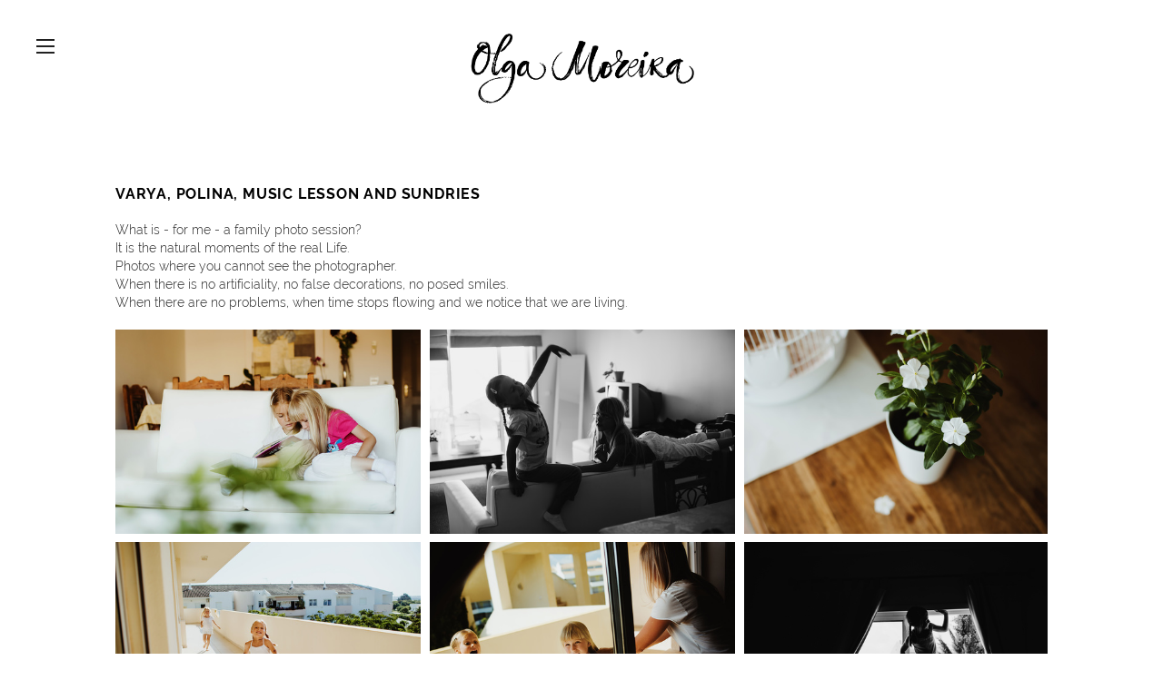

--- FILE ---
content_type: text/html; charset=UTF-8
request_url: https://olgamoreira.com/music-lesson-and-sundries
body_size: 14421
content:
<!-- Vigbo-cms //static-cdn4-2.vigbo.tech/u34723/46372/ polina2 -->
<!DOCTYPE html>
<html lang="en">
<head>
    <script>var _createCookie=function(e,o,t){var i,n="";t&&((i=new Date).setTime(i.getTime()+864e5*t),n="; expires="+i.toGMTString()),document.cookie=e+"="+o+n+"; path=/"};function getCookie(e){e=document.cookie.match(new RegExp("(?:^|; )"+e.replace(/([\.$?*|{}\(\)\[\]\\\/\+^])/g,"\\$1")+"=([^;]*)"));return e?decodeURIComponent(e[1]):void 0}"bot"==getCookie("_gphw_mode")&&_createCookie("_gphw_mode","humen",0);</script>
    <meta charset="utf-8">
<title>Family photo shoot in the Algarve, Portugal</title>
<meta name="keywords" content="family photographer in Portugal, семейная фотосессия в Португалии, family photo session in Portugal" />
<meta name="description" content="Family photo shoot in the Algarve, Portugal" />
<meta property="og:title" content="Family photo shoot in the Algarve, Portugal" />
<meta property="og:description" content="Family photo shoot in the Algarve, Portugal" />
<meta property="og:url" content="https://olgamoreira.com/music-lesson-and-sundries" />
<meta property="og:type" content="website" />
<meta property="og:image" content="https://static-cdn4-2.vigbo.tech/u34723/46372/blog/3800294/2366105/29598494/1000-725d0e30de9ceb6b7e304b8534772496.jpg" />
<meta property="og:image" content="https://static-cdn4-2.vigbo.tech/u34723/46372/blog/3800294/2366105/29598494/1000-962b2fc5e2bc6f230754842188d120de.jpg" />
<meta property="og:image" content="https://static-cdn4-2.vigbo.tech/u34723/46372/logo/u-f5cc9e36e540b7b7eec08604744500a7.png" />

<meta name="viewport" content="width=device-width, initial-scale=1">



<!-- Blog RSS -->

<!-- Preset CSS -->
    <script>window.use_preset = false;</script>

<script>
    window.cdn_paths = {};
    window.cdn_paths.modules = '//cdn06-2.vigbo.tech/cms/kevin2/site/' + 'dev/scripts/site/';
    window.cdn_paths.site_scripts = '//cdn06-2.vigbo.tech/cms/kevin2/site/' + 'dev/scripts/';
</script>
    <link href="https://fonts.googleapis.com/css?family=Abel|Alegreya:400,400i,700,700i,800,800i,900,900i|Alex+Brush|Amatic+SC:400,700|Andika|Anonymous+Pro:400i,700i|Anton|Arimo:400,400i,700,700i|Arsenal:400,400i,700,700i|Asap:400,400i,500,500i,600,600i,700,700i|Bad+Script|Baumans|Bitter:100,100i,200,200i,300,300i,400i,500,500i,600,600i,700i,800,800i,900,900i|Brygada+1918:400,700,400i,700i|Cactus+Classical+Serif|Carlito:400,700,400i,700i|Chocolate+Classical+Sans|Comfortaa:300,400,500,600,700|Commissioner:100,200,300,400,500,600,700,800,900|Cormorant:300i,400i,500,500i,600,600i,700i|Cormorant+Garamond:300i,400i,500,500i,600,600i,700i|Cormorant+Infant:300i,400i,500,500i,600,600i,700i|Cousine:400,400i,700,700i|Crafty+Girls|Cuprum:400,400i,700,700i|Days+One|Dela+Gothic+One|Delius+Unicase:400,700|Didact+Gothic|Dosis|EB+Garamond:400i,500,500i,600,600i,700i,800,800i|Euphoria+Script|Exo|Exo+2:100,100i,200,200i,300i,400i,500,500i,600,600i,700i,800,800i,900,900i|Federo|Fira+Code:300,500,600|Fira+Sans:100,100i,200,200i,300i,400i,500,500i,600,600i,700i,800,800i,900,900i|Fira+Sans+Condensed:100,100i,200,200i,300i,400i,500,500i,600,600i,700i,800,800i,900,900i|Forum|Gentium+Book+Plus:400,700,400i,700i|Gentium+Plus:400,700,400i,700i|Geologica:100,200,300,400,500,600,700,800,900|Glegoo:400,700|Golos+Text:400,500,600,700,800,900|Gudea:400,400i,700|Handlee|IBM+Plex+Mono:100,100i,200,200i,300i,400i,500,500i,600,600i,700i|IBM+Plex+Sans:100,100i,200,200i,300i,400i,500,500i,600,600i,700i|IBM+Plex+Serif:100,100i,200,200i,300,300i,400,400i,500,500i,600,600i,700,700i|Inter:100,200,300,400,500,600,700,800,900|Inter+Tight:100,200,300,400,500,600,700,800,900,100i,200i,300i,400i,500i,600i,700i,800i,900i|Istok+Web:400,400i,700,700i|JetBrains+Mono:100,100i,200,200i,300,300i,400,400i,500,500i,600,600i,700,700i,800,800i|Jost:100,100i,200,200i,300,300i,400,400i,500,500i,600,600i,700,700i,800,800i,900,900i|Jura:400,300,500,600,700|Kelly+Slab|Kranky|Krona+One|Leckerli+One|Ledger|Liter|Lobster|Lora:400,400i,700,700i,500,500i,600,600i|Lunasima:400,700|Manrope:200,300,400,500,600,700,800|Marck+Script|Marko+One|Marmelad|Merienda+One|Merriweather:300i,400i,700i,900,900i|Moderustic:300,400,500,600,700,800|Montserrat:300i,400i,500,500i,600,600i,700i,800,800i,900,900i|Montserrat+Alternates:100,100i,200,200i,300,300i,400,400i,500,500i,600,600i,700,700i,800,800i,900,900i|Mulish:200,300,400,500,600,700,800,900,200i,300i,400i,500i,600i,700i,800i,900i|Neucha|Noticia+Text:400,400i,700,700i|Noto+Sans:400,400i,700,700i|Noto+Sans+Mono:100,200,300,400,500,600,700,800,900|Noto+Serif:400,400i,700,700i|Noto+Serif+Display:100,200,300,400,500,600,700,800,900,100i,200i,300i,400i,500i,600i,700i,800i,900i|Nova+Flat|Nova+Oval|Nova+Round|Nova+Slim|Nunito:400,200,200i,300,300i,400i,600,600i,700,700i,800,800i,900,900i|Old+Standard+TT:400i|Open+Sans:300i,400i,600,600i,700i,800,800i|Open+Sans+Condensed:300,300i,700|Oranienbaum|Original+Surfer|Oswald:200,500,600|Oxygen:300|Pacifico|Philosopher:400,400i,700,700i|Piazzolla:100,200,300,400,500,600,700,800,900,100i,200i,300i,400i,500i,600i,700i,800i,900i|Play:400,700|Playfair+Display:400,700,400i,500,500i,600,600i,700i,800,800i,900,900i|Playfair+Display+SC|Poiret+One|Press+Start+2P|Prosto+One|PT+Mono|PT+Sans:400i,700i|PT+Sans+Caption:400,700|PT+Sans+Narrow:400,700|PT+Serif:400i,700i|PT+Serif+Caption:400,400i|Quicksand|Raleway:100,100i,300i,400i,500,500i,600,600i,700i,800,800i,900,900i|Roboto:100,100i,300i,400i,500,500i,700i,900,900i|Roboto+Condensed:300i,400i,700i|Roboto+Mono:100,100i,200,200i,300,300i,400,400i,500,500i,600,600i,700,700i|Roboto+Slab:100,200,500,600,800,900|Rochester|Rokkitt:400,100,300,500,600,700,800,900|Rubik:300i,400i,500,500i,600,600i,700i,800,800i,900,900i|Ruslan+Display|Russo+One|Salsa|Satisfy|Scada:400,400i,700,700i|Snippet|Sofia|Source+Code+Pro:200,300,400,500,600,700,900|Source+Sans+Pro:200,300,400,600,700,900|Source+Serif+Pro:200,200i,300,300i,400,400i,600,600i,700,700i,900,900i|Spectral:200,200i,300,300i,400,400i,500,500i,600,600i,700,700i,800,800i|Stint+Ultra+Expanded|STIX+Two+Text:400,700,400i,700i|Syncopate|Tenor+Sans|Tinos:400,400i,700,700i|Trochut|Ubuntu:300i,400i,500,500i,700i|Ubuntu+Condensed|Ubuntu+Mono:400,400i,700,700i|Unbounded:200,300,400,500,600,700,800,900|Underdog|Unkempt:400,700|Voces|Wix+Madefor+Display:400,500,600,700,800|Wix+Madefor+Text:400,500,600,700,800,400i,500i,600i,700i,800i|Yeseva+One|Ysabeau:100,200,300,400,500,600,700,800,900,100i,200i,300i,400i,500i,600i,700i,800i,900i|Ysabeau+Infant:100,200,300,400,500,600,700,800,900,100i,200i,300i,400i,500i,600i,700i,800i,900i|Ysabeau+Office:100,200,300,400,500,600,700,800,900,100i,200i,300i,400i,500i,600i,700i,800i,900i|Ysabeau+SC:100,200,300,400,500,600,700,800,900|Zen+Old+Mincho&display=swap&subset=cyrillic" rel="stylesheet">    <!-- CORE CSS -->
            <link rel="stylesheet" type="text/css" href="//shop-cdn06-2.vigbo.tech/vigbo-cms/styles/prod/build_shop_front.css?v=Um0a6U">
        <!-- SITE CSS -->
    <link rel="stylesheet" type="text/css" href="//cdn06-2.vigbo.tech/cms/kevin2/site/prod/css/build_cms_front.css?v=Um0a6U">
    <!-- PREVIEW CSS -->
        <link rel="stylesheet" type="text/css" href="https://olgamoreira.com/css/custom-shop.css?v=46.1117" />
            <!-- +React styles -->
    <link rel="stylesheet" type="text/css" href="//cdn06-2.vigbo.tech/cms/kevin2/site/prod/css/main.chunk.css?ver=2wrNQ4"></link>
    <!-- -React styles -->
    
    <!-- LIFE CHANGED CSS -->
            <link rel="stylesheet" type="text/css" href="https://olgamoreira.com/css/custom.css?v=46.1117" />
    
    
        <style>:root{--DE-menu__mobile-menu-bg:#ffffff;}</style>
            <style>:root{--DE-menu__mobile-menu-color:#000000;}</style>
            <style>:root{--DE-menu__mobile-menu-color-active:#000000;}</style>
            <!-- <script src="//cdn06-2.vigbo.tech/cms/kevin2/site/dev/scripts/vendor/jquery-1.9.1.min.js?v=2wrNQ4"></script> -->

    
    
    <meta name="yandex-verification" content="0b29d85ae805f777" />    <style>
    .adaptive-desktop .custom__content--max-width,
    .adaptive-desktop .md-infoline__wrap {
        max-width: 95%;
    }
</style>
    <script src="//cdn06-2.vigbo.tech/cms/kevin2/site/dev/scripts/vendor/jquery-3.3.1.min.js?ver=2wrNQ4"></script>

    </head>


	



    <body data-template="polina2" class="f__preset-box f__site f__2 loading locale_en polina2 mod--search-disable mod--img-logo mod--infoline-cross-enable desktop adaptive-desktop mod--vertical-menu mod--vertical-menu__tablet-mobile mod--infoline-disable bot-version js--loading-cascade mod--font-none-preset layout-vertical--without-logo--icons-bottom   " data-preview="">

            
    
        <div class="l-wrap js-wrap">

    <header class="l-header js-header-main l-header__logo-top-without-menu">
    <div id='logoWrap' class='logo__wrap' data-lt="" >
        
<div class="logo logo-image">
	<a href="https://olgamoreira.com/">
		

			
			<img src="[data-uri]"
				 data-src="//static-cdn4-2.vigbo.tech/u34723/46372/logo/u-f5cc9e36e540b7b7eec08604744500a7.png?v=46.1117"
				 alt="Photographer in Portugal Olga Moreira"
				 title="Photographer in Portugal Olga Moreira"
				 class=" mod--has-logo2x mod--has-logo1x "
				 						data-src2x="//static-cdn4-2.vigbo.tech/u34723/46372/logo/u-b4a9af6f492aa29b3b4bd4aaba02ceba@2x.png?v=46.1117"
						data-width2x="256"
				 			/>
			</a>

</div>
    </div>
</header>

<aside class="aside-header custom__menu-bg-rgb js--aside-header layout-vertical--without-logo--icons-bottom  " data-set-top="stay-in-window">
        <div class="l-header__col3 l-header__col l-header__ham--box" data-count-pages="7">
    <div class="md-menu__hamburger mod--menu__hamburger-span js-mob-menu-open">
        <div class="md-menu__hamburger-lines">
            <span></span>
            <span></span>
            <span></span>
        </div>
    </div>
</div>

        <div class="l-header__col l-header__logo--box">
            <div id='logoWrap' class='logo__wrap' data-lt="" >
                
<div class="logo logo-image">
	<a href="https://olgamoreira.com/">
		

			
			<img src="[data-uri]"
				 data-src="//static-cdn4-2.vigbo.tech/u34723/46372/logo/u-f5cc9e36e540b7b7eec08604744500a7.png?v=46.1117"
				 alt="Photographer in Portugal Olga Moreira"
				 title="Photographer in Portugal Olga Moreira"
				 class=" mod--has-logo2x mod--has-logo1x "
				 						data-src2x="//static-cdn4-2.vigbo.tech/u34723/46372/logo/u-b4a9af6f492aa29b3b4bd4aaba02ceba@2x.png?v=46.1117"
						data-width2x="256"
				 			/>
			</a>

</div>
            </div>
        </div>

        <div class="l-header__col l-header__icon--box">
            <div class="js--menu-icons md-menu__icons " style="display: none">
            <!-- Если есть поиск или корзина -->
    <div class="l-header__icons--box f__menu">
        &nbsp; <!-- для выравнивания по вертикали (дублирует размер шрифта) -->

        <div class="l-header__icons--wrap">
            <div class="js--iconBasketWrapper" >
                 <!-- если не только Поиск и есть Магазин -->
                    <!-- то выводим корзину -->
                    <div class="js--iconBasketView  l-header__icon l-header__icon--cart" style="display: none;">
                        <a href='/shop/cart' class='shop-basket--box lnk-cart design_editor-icons' data-id='shop-cart-widget'>
                            <span class='shop-basket'>
                                                                    <!-- Basket 03 -->
                                    <svg xmlns="http://www.w3.org/2000/svg" viewBox="0 0 16.5 17.5"><path class="basket-svg-style basket-svg-edit-round" d="M14.14,6.17H2.36S.75,12,.75,13.58A3.19,3.19,0,0,0,4,16.75h8.57a3.19,3.19,0,0,0,3.21-3.17C15.75,12,14.14,6.17,14.14,6.17Z"/><path class="basket-svg-style basket-svg-edit-limit" d="M4.5,5.64C4.5,3,5.59.75,8.25.75S12,3,12,5.64"/></svg>

                                                            </span>
                            <span class='shop-cart-widget-amount'>
                                                            </span>
                        </a>
                    </div>
                
            </div>

                    </div>

        <!-- Add separator -->
                <!-- -->
    </div>
            </div>
        </div>
</aside>




        <!-- Mobile menu -->
        <!-- mobile menu -->
<div  data-menu-type="mobile" data-custom-scroll data-set-top="stay-in-window" class="custom__header-decorate-line mod--custom-scroll-hidden mod--custom-scroll-resize md-menu--mobile js--menu--mobile mod--set-top--stop-mobile">
    <div class="md-menu--mobile__cont js--menu-mobile__cont">
        
        			<ul class="menu md-menu__main js--menu__main is--level1  mod--menu_line-marker		 mod--menu_left"><li  id="5305273" data-id="5305273" class="md-menu__li-l1 menu-item js--menu__li-l1 "><a class="md-menu__href-l1 is--link-level1 f__menu height2 big-height10" href="https://olgamoreira.com/"  >HOME</a></li><li  id="5302147" data-id="5302147" class="md-menu__li-l1 menu-item js--menu__li-l1  with-sub"><a class="md-menu__href-l1 js--menu-mobile-sildetoggle is--link-level1 f__menu  height2 big-height10" href="https://olgamoreira.com/portraits"  >PORTFOLIO</a><div class="md-menu__wrap-l2 js--menu-submenu" id="sub-5302147" data-parent-id="5302147"><ul class="mod--submenu-center js--menu-submenu__ul mod--custom-scrollbar__not-mac"><li class="md-menu__li-l2 "><a class="md-menu__href-l2 f__sub-menu" href="https://olgamoreira.com/portraits"  >Portraits</a></li><li class="md-menu__li-l2 "><a class="md-menu__href-l2 f__sub-menu" href="https://olgamoreira.com/family"  >Family</a></li><li class="md-menu__li-l2 "><a class="md-menu__href-l2 f__sub-menu" href="https://olgamoreira.com/couples"  >Couples</a></li></ul></div></li><li  id="3685652" data-id="3685652" class="md-menu__li-l1 menu-item js--menu__li-l1 "><a class="md-menu__href-l1 is--link-level1 f__menu height2 big-height10" href="https://olgamoreira.com/journal"  >JOURNAL</a></li><li  id="5647617" data-id="5647617" class="md-menu__li-l1 menu-item js--menu__li-l1 "><a class="md-menu__href-l1 is--link-level1 f__menu height2 big-height10" href="https://www.stocksy.com/OlgaMoreira" rel="ext noopener noreferrer" target="_blank">LICENSING</a></li><li  id="6717007" data-id="6717007" class="md-menu__li-l1 menu-item js--menu__li-l1 "><a class="md-menu__href-l1 is--link-level1 f__menu height2 big-height10" href="https://olgamoreira.com/about"  >ABOUT</a></li><li  id="3851969" data-id="3851969" class="md-menu__li-l1 menu-item js--menu__li-l1  with-sub"><a class="md-menu__href-l1 js--menu-mobile-sildetoggle is--link-level1 f__menu  height2 big-height10" href="https://olgamoreira.com/services-prices"  >INFO</a><div class="md-menu__wrap-l2 js--menu-submenu" id="sub-3851969" data-parent-id="3851969"><ul class="mod--submenu-center js--menu-submenu__ul mod--custom-scrollbar__not-mac"><li class="md-menu__li-l2 "><a class="md-menu__href-l2 f__sub-menu" href="https://olgamoreira.com/services-prices"  >Services & Prices</a></li></ul></div></li><li  id="3685661" data-id="3685661" class="md-menu__li-l1 menu-item js--menu__li-l1 "><a class="md-menu__href-l1 is--link-level1 f__menu height2 big-height10" href="https://olgamoreira.com/contact"  >CONTACT</a></li></ul><div class="md-menu-mobile__socials social-icons"><div class="social-icons-wrapper"></div></div>
        <span class="js-close-mobile-menu close-mobile-menu">
        <!--<svg width="20px" height="20px"  xmlns="http://www.w3.org/2000/svg" viewBox="0 0 14.39 17.5"><line class="close-menu-burger" x1="0.53" y1="2.04" x2="13.86" y2="15.37"/><line class="close-menu-burger" x1="0.53" y1="15.37" x2="13.86" y2="2.04"/></svg>-->
            <svg xmlns="http://www.w3.org/2000/svg" width="18" height="18" viewBox="0 0 18 18"><path class="close-menu-burger" fill="none" fill-rule="evenodd" stroke="#fff" stroke-linecap="round" stroke-linejoin="round" stroke-width="1.5" d="M9 9.5l8-8-8 8-8-8 8 8zm0 0l8 8-8-8-8 8 8-8z"/></svg>
        </span>
    </div>
</div>

        <!-- Blog Slider -->
        
        <!-- CONTENT -->
        <div class="l-content l-content--main  desktop ">
            <section id="blog" class="l-content--box blog composite" data-structure="blog-dispatcher" data-blog-type="" data-blog-preview-layout="">
    <div class="">
        <!-- Desktop/Mobile Blog -->
        
                <style>
        #post-content .element-box > .element { padding-bottom: 10px; }

        .composite-content .composite-content-box {
            max-width: 1200px;
            margin: 0 auto;
        }

    </style>

    <script type="text/json" id="blog-options">
        {"sid":"3800294","url":"music-lesson-and-sundries","design":null}    </script>

    <script type="text/json" id="post-form-error-messages">
        {"required":"Required field","mailerror":"Enter a valid email","msgInvalidFileExtension":"Invalid file format \"{name}\", please upload a file in \"{extensions}\" format","msgSizeTooLarge":"File \"{name}\" ({size} KB) is too large, the maximum file size is {maxSize} KB.","msgSumSizeTooLarge":"The total file size should not exceed 25 MB","msgDuplicateFile":"File \"{name}\" is already attached. You cannot attach the same file twice."}    </script>

    <script type="text/json" id="blog-protect-images-options">
        {"message":"","protectImage":"n"}    </script>
    <script>window.widgetPostMapScroll = true;</script>

    <div class="composite-content blog-content sidebar-position-none blog-type-post"
         data-backbone-view="blog-post"
         data-protect-image="Array">
        <!-- composite-content-box -->
        <div class=" blog-content-box">
            

<div class="items">
    <article class="post composite-frontend-post" id="post_2366105">
        <div id="post-content" style="max-width: 100%;">
            <div class="post-body">
	<style type="text/css">.adaptive-desktop #section2366105_0 .section__content{min-height:10px;}</style><a id="section5e492b9dab807" class="js--anchor" name="section5e492b9dab807"></a><div class="md-section js--section" id="section2366105_0">
        
    <div class="section__bg"  ></div>
			<div class="section__content">
				<div class="container custom__content--max-width"><div class="row"><div class="col col-md-24"><div class="widget"
	 id="widget_29739752"
	 data-id="29739752"
	 data-type="post-title">

    <div class="element post-title" id="w_29739752">
<div class="widget-content">
    <style>
        #w_29739752 .title-shell {
                color: #000000;
                            font-family: Raleway Bold;
                font-size: 16px;
                                        text-align: left;
                    }
                #w_29739752 .title {
            padding-left: 0;
        }
                #w_29739752 .title {
                                    letter-spacing: 0.05em;
                margin-right: -0.05em;
                                        line-height: 1.2em;
                                                                            }
        
        
        
                #w_29739752 .title-shell:before,
        #w_29739752 .title-shell:after {
            display: none;
        }
        #w_29739752  .title {
            max-width: 100%;
        }
            </style>
    <div class='title-wrapper'>

    
                <div class="title-shell">
                <p class="title stop-css">
                    VARYA, POLINA, MUSIC LESSON AND SUNDRIES                </p>
            </div>
        
    </div>
</div>
</div>

</div>
</div></div><div class="row"><div class="col col-md-24"><div class="widget"
	 id="widget_29598326"
	 data-id="29598326"
	 data-type="simple-text">

    
<div class="element simple-text transparentbg" id="w_29598326" style="background-color: transparent; ">
    <div class="text-box text-box-test1  nocolumns" style="max-width: 100%; -moz-column-gap: 30px; -webkit-column-gap: 30px; column-gap: 30px; letter-spacing: 0em; line-height: 1.3; font-family: 'Geometria Light'; font-size: 16px !important;  margin: 0 auto; ">
        <p style="text-align: justify;"><span style="font-family:raleway light;"><span style="font-size: 14px;">What is - for me - a family photo session?</span></span></p>

<p style="text-align: justify;"><span style="font-family:raleway light;"><span style="font-size: 14px;">It is the natural moments of the real Life.</span></span></p>

<p style="text-align: justify;"><span style="font-family:raleway light;"><span style="font-size: 14px;">Photos where you cannot see the photographer.</span></span></p>

<p style="text-align: justify;"><span style="font-family:raleway light;"><span style="font-size: 14px;">When there is no artificiality, no false decorations, no posed smiles.</span></span></p>

<p style="text-align: justify;"><span style="font-family:raleway light;"><span style="font-size: 14px;">When&nbsp;there are no problems, when time stops flowing and we notice that we are living.</span></span></p>
        
    </div>
</div></div>
</div></div><div class="row"><div class="col col-md-24"><div class="widget"
	 id="widget_29598494"
	 data-id="29598494"
	 data-type="post-gallery">

    
<script type="text/json" class="widget-options">
{"photos":[[{"id":"27826913","width":"2000","height":"1335","file":"725d0e30de9ceb6b7e304b8534772496.jpg"}],[{"id":"27826916","width":"2000","height":"1335","file":"962b2fc5e2bc6f230754842188d120de.jpg"}],[{"id":"27826919","width":"2000","height":"1335","file":"de147f2609b7910818ded14f15a841ef.jpg"}],[{"id":"27826934","width":"2000","height":"1335","file":"4fd5b44231cdc02227568648ce69574a.jpg"},{"id":"27826937","width":"2000","height":"1335","file":"c02c24dd67c4c908d84b3adedaaa2750.jpg"}],[{"id":"27826940","width":"2000","height":"1335","file":"73b97aebe9f6e10b934187eaf5e5614c.jpg"}],[{"id":"27826928","width":"2000","height":"1335","file":"db9549e36b4d78fb00f917c817e105cc.jpg"}],[{"id":"27826943","width":"2000","height":"1335","file":"8e585d823f49cca4ac833010d7512440.jpg"},{"id":"27826949","width":"2000","height":"1335","file":"4cf39d615545581e5b0ccad4d3c9b970.jpg"}],[{"id":"27826952","width":"2000","height":"1335","file":"f6a441f46bae5e15ede2a73b63062b20.jpg"}],[{"id":"27826958","width":"2000","height":"1335","file":"c7321cdb46f019630f86abfab540a2ac.jpg"}],[{"id":"27826967","width":"2000","height":"1335","file":"7549191dcf5337f9201d4b9687d4c82f.jpg"}],[{"id":"27826973","width":"2000","height":"1335","file":"e59465ecaa9ba4310d2555d3443d4150.jpg"}],[{"id":"27826976","width":"2000","height":"1335","file":"aff35accb4f4f6009aac8a62e8b43991.jpg"}],[{"id":"27826979","width":"2000","height":"1335","file":"ebe3fa720857aa0317fed1dca9bdc694.jpg"}],[{"id":"27826982","width":"2000","height":"1335","file":"d9993b351b2d867a7e83abe2e2e740d2.jpg"},{"id":"27826985","width":"2000","height":"1335","file":"c9e33c2ae1b66d6ec1a46f0889460fb7.jpg"}],[{"id":"27826988","width":"2000","height":"1335","file":"16ff48f89c06b0c1f46e8388d07abe3d.jpg"}],[{"id":"27826910","width":"2000","height":"1335","file":"9075f610dc2f82eee8e5c83493de78a6.jpg"}],[{"id":"27826991","width":"2000","height":"1335","file":"6475d97c31c48a4f7292fa3662a95bcf.jpg"}],[{"id":"27826997","width":"2000","height":"1335","file":"42ea1b8fa5d1c6b2e0a2565b2749514b.jpg"}],[{"id":"27827000","width":"2000","height":"1335","file":"789c25b1396d5d1ddc17eef31dda1f0d.jpg"}],[{"id":"27827003","width":"2000","height":"1335","file":"6b8e769c999771d0bce85591d89cd9e0.jpg"}],[{"id":"27829331","width":"2000","height":"1335","file":"fc044eb7e1169d71bdaf0685599874a1.jpg"}],[{"id":"27827009","width":"2000","height":"1335","file":"dd90ee73a81e1b66985c66e8ee927855.jpg"},{"id":"27827012","width":"2000","height":"1335","file":"4845229804f1bf682850f0248d4f8782.jpg"}],[{"id":"27827018","width":"2000","height":"1335","file":"0dbe88bfe974f50ef94ae44dbc82cc89.jpg"}],[{"id":"27827021","width":"2000","height":"1335","file":"0c96d55155cd8265722be1b83194cf7b.jpg"}],[{"id":"27827024","width":"2000","height":"1335","file":"0de31772af55e2351e9d3b9ac8e024b6.jpg"}],[{"id":"27827027","width":"2000","height":"1335","file":"ec9ad76a85151d7a9b4b693cc02603fe.jpg"}],[{"id":"27827030","width":"2000","height":"1335","file":"68df4868139b9dfea5734522eb07296f.jpg"}],[{"id":"27827033","width":"2000","height":"1335","file":"e073d45a3d12fd7aa8491a3526ee9b35.jpg"}],[{"id":"27827039","width":"2000","height":"1335","file":"ed8cd36e7dea33f12c92cb62c0308b63.jpg"}],[{"id":"27827042","width":"2000","height":"1335","file":"5c2274ccb03ae95d564dfa79f44d1911.jpg"}]],"photoGap":10,"storage":"\/\/static-cdn4-2.vigbo.tech\/u34723\/46372\/blog\/3800294\/2366105\/29598494\/","fullscreen":"y"}</script>
<style>
    .adaptive-desktop #widget_29598494 {
        width: 100%;
    }
    
    
        #w_29598494 .preview__item {
            padding: 5px;
            overflow: hidden;
        }

        #w_29598494 .preview {
            margin: -5px;
        }
    
    #w_29598494 .preview__title {
        color: #000000;
            font-family: "Arial";
        font-size:  12px;
        letter-spacing: 0em;
        line-height: 1.3;
                }

</style>

        <style>
    /* For mobile indent*/
    .adaptive-mobile #widget_29598494 .preview {
                    margin: -5px;
            }
    .adaptive-mobile #widget_29598494 .preview__item {
                    padding: 5px;
            }
    </style>
    <div class="wg-post-gallery mod--gallery-easy" data-align="left">
        <!-- Wg preview front key: test-gallery-layout-fluid -->
        <div class="mod--table" data-structure="galcategory" id="w_29598494">
            <div class="mod--grid js-grid-layout-controller counter-mode" data-layout="grid">
                                <div class="gallery-layout-grid">
                    <div class="fluid-grid-wrapper">
                                                <div class="fluid-grid preview   " data-columnmaxwidth="2" data-column-indent="10" data-col="4">
                            
                            
                            <div class="preview__item js--grid__item  mod--clickable js-open-this-photo--fullscreen item fade-on-hover loading "
                                 data-width="2000"
                                 data-height="1335">
                                                                                                        <div class="js--pin-show pin-show" style="background-color: rgba(179,170,150,.7); ">
                                                                                <img class="gallery-image-in" src='[data-uri]'
                                            alt="Family photo session in the Algarve"
                                            data-base-path="//static-cdn4-2.vigbo.tech/u34723/46372/blog/3800294/2366105/29598494/"
                                            data-file-name="725d0e30de9ceb6b7e304b8534772496.jpg"
                                            data-dynamic="true"
                                            data-width="2000"
                                            data-height="1335"
                                        />
                                    </div>
                                                                                                                                    </div>
                            
                            
                            <div class="preview__item js--grid__item  mod--clickable js-open-this-photo--fullscreen item fade-on-hover loading "
                                 data-width="2000"
                                 data-height="1335">
                                                                                                        <div class="js--pin-show pin-show" style="background-color: rgba(112,112,112,.7); ">
                                                                                <img class="gallery-image-in" src='[data-uri]'
                                            alt=""
                                            data-base-path="//static-cdn4-2.vigbo.tech/u34723/46372/blog/3800294/2366105/29598494/"
                                            data-file-name="962b2fc5e2bc6f230754842188d120de.jpg"
                                            data-dynamic="true"
                                            data-width="2000"
                                            data-height="1335"
                                        />
                                    </div>
                                                                                                                                    </div>
                            
                            
                            <div class="preview__item js--grid__item  mod--clickable js-open-this-photo--fullscreen item fade-on-hover loading "
                                 data-width="2000"
                                 data-height="1335">
                                                                                                        <div class="js--pin-show pin-show" style="background-color: rgba(119,102,80,.7); ">
                                                                                <img class="gallery-image-in" src='[data-uri]'
                                            alt=""
                                            data-base-path="//static-cdn4-2.vigbo.tech/u34723/46372/blog/3800294/2366105/29598494/"
                                            data-file-name="de147f2609b7910818ded14f15a841ef.jpg"
                                            data-dynamic="true"
                                            data-width="2000"
                                            data-height="1335"
                                        />
                                    </div>
                                                                                                                                    </div>
                            
                            
                            <div class="preview__item js--grid__item  mod--clickable js-open-this-photo--fullscreen item fade-on-hover loading "
                                 data-width="2000"
                                 data-height="1335">
                                                                                                        <div class="js--pin-show pin-show" style="background-color: rgba(191,181,160,.7); ">
                                                                                <img class="gallery-image-in" src='[data-uri]'
                                            alt=""
                                            data-base-path="//static-cdn4-2.vigbo.tech/u34723/46372/blog/3800294/2366105/29598494/"
                                            data-file-name="4fd5b44231cdc02227568648ce69574a.jpg"
                                            data-dynamic="true"
                                            data-width="2000"
                                            data-height="1335"
                                        />
                                    </div>
                                                                                                                                    </div>
                            
                            
                            <div class="preview__item js--grid__item  mod--clickable js-open-this-photo--fullscreen item fade-on-hover loading "
                                 data-width="2000"
                                 data-height="1335">
                                                                                                        <div class="js--pin-show pin-show" style="background-color: rgba(127,114,91,.7); ">
                                                                                <img class="gallery-image-in" src='[data-uri]'
                                            alt=""
                                            data-base-path="//static-cdn4-2.vigbo.tech/u34723/46372/blog/3800294/2366105/29598494/"
                                            data-file-name="c02c24dd67c4c908d84b3adedaaa2750.jpg"
                                            data-dynamic="true"
                                            data-width="2000"
                                            data-height="1335"
                                        />
                                    </div>
                                                                                                                                    </div>
                            
                            
                            <div class="preview__item js--grid__item  mod--clickable js-open-this-photo--fullscreen item fade-on-hover loading "
                                 data-width="2000"
                                 data-height="1335">
                                                                                                        <div class="js--pin-show pin-show" style="background-color: rgba(42,42,42,.7); ">
                                                                                <img class="gallery-image-in" src='[data-uri]'
                                            alt="Family photo session in the Algarve"
                                            data-base-path="//static-cdn4-2.vigbo.tech/u34723/46372/blog/3800294/2366105/29598494/"
                                            data-file-name="73b97aebe9f6e10b934187eaf5e5614c.jpg"
                                            data-dynamic="true"
                                            data-width="2000"
                                            data-height="1335"
                                        />
                                    </div>
                                                                                                                                    </div>
                            
                            
                            <div class="preview__item js--grid__item  mod--clickable js-open-this-photo--fullscreen item fade-on-hover loading "
                                 data-width="2000"
                                 data-height="1335">
                                                                                                        <div class="js--pin-show pin-show" style="background-color: rgba(126,126,126,.7); ">
                                                                                <img class="gallery-image-in" src='[data-uri]'
                                            alt="Family photo session in the Algarve"
                                            data-base-path="//static-cdn4-2.vigbo.tech/u34723/46372/blog/3800294/2366105/29598494/"
                                            data-file-name="db9549e36b4d78fb00f917c817e105cc.jpg"
                                            data-dynamic="true"
                                            data-width="2000"
                                            data-height="1335"
                                        />
                                    </div>
                                                                                                                                    </div>
                            
                            
                            <div class="preview__item js--grid__item  mod--clickable js-open-this-photo--fullscreen item fade-on-hover loading "
                                 data-width="2000"
                                 data-height="1335">
                                                                                                        <div class="js--pin-show pin-show" style="background-color: rgba(185,173,150,.7); ">
                                                                                <img class="gallery-image-in" src='[data-uri]'
                                            alt="Family photo session in the Algarve"
                                            data-base-path="//static-cdn4-2.vigbo.tech/u34723/46372/blog/3800294/2366105/29598494/"
                                            data-file-name="8e585d823f49cca4ac833010d7512440.jpg"
                                            data-dynamic="true"
                                            data-width="2000"
                                            data-height="1335"
                                        />
                                    </div>
                                                                                                                                    </div>
                            
                            
                            <div class="preview__item js--grid__item  mod--clickable js-open-this-photo--fullscreen item fade-on-hover loading "
                                 data-width="2000"
                                 data-height="1335">
                                                                                                        <div class="js--pin-show pin-show" style="background-color: rgba(166,163,154,.7); ">
                                                                                <img class="gallery-image-in" src='[data-uri]'
                                            alt=""
                                            data-base-path="//static-cdn4-2.vigbo.tech/u34723/46372/blog/3800294/2366105/29598494/"
                                            data-file-name="4cf39d615545581e5b0ccad4d3c9b970.jpg"
                                            data-dynamic="true"
                                            data-width="2000"
                                            data-height="1335"
                                        />
                                    </div>
                                                                                                                                    </div>
                            
                            
                            <div class="preview__item js--grid__item  mod--clickable js-open-this-photo--fullscreen item fade-on-hover loading "
                                 data-width="2000"
                                 data-height="1335">
                                                                                                        <div class="js--pin-show pin-show" style="background-color: rgba(163,147,128,.7); ">
                                                                                <img class="gallery-image-in" src='[data-uri]'
                                            alt="Family photo session in the Algarve"
                                            data-base-path="//static-cdn4-2.vigbo.tech/u34723/46372/blog/3800294/2366105/29598494/"
                                            data-file-name="f6a441f46bae5e15ede2a73b63062b20.jpg"
                                            data-dynamic="true"
                                            data-width="2000"
                                            data-height="1335"
                                        />
                                    </div>
                                                                                                                                    </div>
                            
                            
                            <div class="preview__item js--grid__item  mod--clickable js-open-this-photo--fullscreen item fade-on-hover loading "
                                 data-width="2000"
                                 data-height="1335">
                                                                                                        <div class="js--pin-show pin-show" style="background-color: rgba(195,191,183,.7); ">
                                                                                <img class="gallery-image-in" src='[data-uri]'
                                            alt=""
                                            data-base-path="//static-cdn4-2.vigbo.tech/u34723/46372/blog/3800294/2366105/29598494/"
                                            data-file-name="c7321cdb46f019630f86abfab540a2ac.jpg"
                                            data-dynamic="true"
                                            data-width="2000"
                                            data-height="1335"
                                        />
                                    </div>
                                                                                                                                    </div>
                            
                            
                            <div class="preview__item js--grid__item  mod--clickable js-open-this-photo--fullscreen item fade-on-hover loading "
                                 data-width="2000"
                                 data-height="1335">
                                                                                                        <div class="js--pin-show pin-show" style="background-color: rgba(115,106,93,.7); ">
                                                                                <img class="gallery-image-in" src='[data-uri]'
                                            alt="Family photo session in the Algarve"
                                            data-base-path="//static-cdn4-2.vigbo.tech/u34723/46372/blog/3800294/2366105/29598494/"
                                            data-file-name="7549191dcf5337f9201d4b9687d4c82f.jpg"
                                            data-dynamic="true"
                                            data-width="2000"
                                            data-height="1335"
                                        />
                                    </div>
                                                                                                                                    </div>
                            
                            
                            <div class="preview__item js--grid__item  mod--clickable js-open-this-photo--fullscreen item fade-on-hover loading "
                                 data-width="2000"
                                 data-height="1335">
                                                                                                        <div class="js--pin-show pin-show" style="background-color: rgba(126,126,126,.7); ">
                                                                                <img class="gallery-image-in" src='[data-uri]'
                                            alt=""
                                            data-base-path="//static-cdn4-2.vigbo.tech/u34723/46372/blog/3800294/2366105/29598494/"
                                            data-file-name="e59465ecaa9ba4310d2555d3443d4150.jpg"
                                            data-dynamic="true"
                                            data-width="2000"
                                            data-height="1335"
                                        />
                                    </div>
                                                                                                                                    </div>
                            
                            
                            <div class="preview__item js--grid__item  mod--clickable js-open-this-photo--fullscreen item fade-on-hover loading "
                                 data-width="2000"
                                 data-height="1335">
                                                                                                        <div class="js--pin-show pin-show" style="background-color: rgba(194,161,127,.7); ">
                                                                                <img class="gallery-image-in" src='[data-uri]'
                                            alt=""
                                            data-base-path="//static-cdn4-2.vigbo.tech/u34723/46372/blog/3800294/2366105/29598494/"
                                            data-file-name="aff35accb4f4f6009aac8a62e8b43991.jpg"
                                            data-dynamic="true"
                                            data-width="2000"
                                            data-height="1335"
                                        />
                                    </div>
                                                                                                                                    </div>
                            
                            
                            <div class="preview__item js--grid__item  mod--clickable js-open-this-photo--fullscreen item fade-on-hover loading "
                                 data-width="2000"
                                 data-height="1335">
                                                                                                        <div class="js--pin-show pin-show" style="background-color: rgba(91,91,91,.7); ">
                                                                                <img class="gallery-image-in" src='[data-uri]'
                                            alt=""
                                            data-base-path="//static-cdn4-2.vigbo.tech/u34723/46372/blog/3800294/2366105/29598494/"
                                            data-file-name="ebe3fa720857aa0317fed1dca9bdc694.jpg"
                                            data-dynamic="true"
                                            data-width="2000"
                                            data-height="1335"
                                        />
                                    </div>
                                                                                                                                    </div>
                            
                            
                            <div class="preview__item js--grid__item  mod--clickable js-open-this-photo--fullscreen item fade-on-hover loading "
                                 data-width="2000"
                                 data-height="1335">
                                                                                                        <div class="js--pin-show pin-show" style="background-color: rgba(138,112,84,.7); ">
                                                                                <img class="gallery-image-in" src='[data-uri]'
                                            alt=""
                                            data-base-path="//static-cdn4-2.vigbo.tech/u34723/46372/blog/3800294/2366105/29598494/"
                                            data-file-name="d9993b351b2d867a7e83abe2e2e740d2.jpg"
                                            data-dynamic="true"
                                            data-width="2000"
                                            data-height="1335"
                                        />
                                    </div>
                                                                                                                                    </div>
                            
                            
                            <div class="preview__item js--grid__item  mod--clickable js-open-this-photo--fullscreen item fade-on-hover loading "
                                 data-width="2000"
                                 data-height="1335">
                                                                                                        <div class="js--pin-show pin-show" style="background-color: rgba(215,181,110,.7); ">
                                                                                <img class="gallery-image-in" src='[data-uri]'
                                            alt=""
                                            data-base-path="//static-cdn4-2.vigbo.tech/u34723/46372/blog/3800294/2366105/29598494/"
                                            data-file-name="c9e33c2ae1b66d6ec1a46f0889460fb7.jpg"
                                            data-dynamic="true"
                                            data-width="2000"
                                            data-height="1335"
                                        />
                                    </div>
                                                                                                                                    </div>
                            
                            
                            <div class="preview__item js--grid__item  mod--clickable js-open-this-photo--fullscreen item fade-on-hover loading "
                                 data-width="2000"
                                 data-height="1335">
                                                                                                        <div class="js--pin-show pin-show" style="background-color: rgba(116,116,116,.7); ">
                                                                                <img class="gallery-image-in" src='[data-uri]'
                                            alt=""
                                            data-base-path="//static-cdn4-2.vigbo.tech/u34723/46372/blog/3800294/2366105/29598494/"
                                            data-file-name="16ff48f89c06b0c1f46e8388d07abe3d.jpg"
                                            data-dynamic="true"
                                            data-width="2000"
                                            data-height="1335"
                                        />
                                    </div>
                                                                                                                                    </div>
                            
                            
                            <div class="preview__item js--grid__item  mod--clickable js-open-this-photo--fullscreen item fade-on-hover loading "
                                 data-width="2000"
                                 data-height="1335">
                                                                                                        <div class="js--pin-show pin-show" style="background-color: rgba(143,137,125,.7); ">
                                                                                <img class="gallery-image-in" src='[data-uri]'
                                            alt=""
                                            data-base-path="//static-cdn4-2.vigbo.tech/u34723/46372/blog/3800294/2366105/29598494/"
                                            data-file-name="9075f610dc2f82eee8e5c83493de78a6.jpg"
                                            data-dynamic="true"
                                            data-width="2000"
                                            data-height="1335"
                                        />
                                    </div>
                                                                                                                                    </div>
                            
                            
                            <div class="preview__item js--grid__item  mod--clickable js-open-this-photo--fullscreen item fade-on-hover loading "
                                 data-width="2000"
                                 data-height="1335">
                                                                                                        <div class="js--pin-show pin-show" style="background-color: rgba(98,83,64,.7); ">
                                                                                <img class="gallery-image-in" src='[data-uri]'
                                            alt=""
                                            data-base-path="//static-cdn4-2.vigbo.tech/u34723/46372/blog/3800294/2366105/29598494/"
                                            data-file-name="6475d97c31c48a4f7292fa3662a95bcf.jpg"
                                            data-dynamic="true"
                                            data-width="2000"
                                            data-height="1335"
                                        />
                                    </div>
                                                                                                                                    </div>
                            
                            
                            <div class="preview__item js--grid__item  mod--clickable js-open-this-photo--fullscreen item fade-on-hover loading "
                                 data-width="2000"
                                 data-height="1335">
                                                                                                        <div class="js--pin-show pin-show" style="background-color: rgba(162,143,128,.7); ">
                                                                                <img class="gallery-image-in" src='[data-uri]'
                                            alt="Family photo session in the Algarve"
                                            data-base-path="//static-cdn4-2.vigbo.tech/u34723/46372/blog/3800294/2366105/29598494/"
                                            data-file-name="42ea1b8fa5d1c6b2e0a2565b2749514b.jpg"
                                            data-dynamic="true"
                                            data-width="2000"
                                            data-height="1335"
                                        />
                                    </div>
                                                                                                                                    </div>
                            
                            
                            <div class="preview__item js--grid__item  mod--clickable js-open-this-photo--fullscreen item fade-on-hover loading "
                                 data-width="2000"
                                 data-height="1335">
                                                                                                        <div class="js--pin-show pin-show" style="background-color: rgba(101,101,101,.7); ">
                                                                                <img class="gallery-image-in" src='[data-uri]'
                                            alt="Family photo session in the Algarve"
                                            data-base-path="//static-cdn4-2.vigbo.tech/u34723/46372/blog/3800294/2366105/29598494/"
                                            data-file-name="789c25b1396d5d1ddc17eef31dda1f0d.jpg"
                                            data-dynamic="true"
                                            data-width="2000"
                                            data-height="1335"
                                        />
                                    </div>
                                                                                                                                    </div>
                            
                            
                            <div class="preview__item js--grid__item  mod--clickable js-open-this-photo--fullscreen item fade-on-hover loading "
                                 data-width="2000"
                                 data-height="1335">
                                                                                                        <div class="js--pin-show pin-show" style="background-color: rgba(147,136,119,.7); ">
                                                                                <img class="gallery-image-in" src='[data-uri]'
                                            alt="Family photo session in the Algarve"
                                            data-base-path="//static-cdn4-2.vigbo.tech/u34723/46372/blog/3800294/2366105/29598494/"
                                            data-file-name="6b8e769c999771d0bce85591d89cd9e0.jpg"
                                            data-dynamic="true"
                                            data-width="2000"
                                            data-height="1335"
                                        />
                                    </div>
                                                                                                                                    </div>
                            
                            
                            <div class="preview__item js--grid__item  mod--clickable js-open-this-photo--fullscreen item fade-on-hover loading "
                                 data-width="2000"
                                 data-height="1335">
                                                                                                        <div class="js--pin-show pin-show" style="background-color: rgba(116,97,74,.7); ">
                                                                                <img class="gallery-image-in" src='[data-uri]'
                                            alt="Family photo session in the Algarve"
                                            data-base-path="//static-cdn4-2.vigbo.tech/u34723/46372/blog/3800294/2366105/29598494/"
                                            data-file-name="fc044eb7e1169d71bdaf0685599874a1.jpg"
                                            data-dynamic="true"
                                            data-width="2000"
                                            data-height="1335"
                                        />
                                    </div>
                                                                                                                                    </div>
                            
                            
                            <div class="preview__item js--grid__item  mod--clickable js-open-this-photo--fullscreen item fade-on-hover loading "
                                 data-width="2000"
                                 data-height="1335">
                                                                                                        <div class="js--pin-show pin-show" style="background-color: rgba(165,153,138,.7); ">
                                                                                <img class="gallery-image-in" src='[data-uri]'
                                            alt=""
                                            data-base-path="//static-cdn4-2.vigbo.tech/u34723/46372/blog/3800294/2366105/29598494/"
                                            data-file-name="dd90ee73a81e1b66985c66e8ee927855.jpg"
                                            data-dynamic="true"
                                            data-width="2000"
                                            data-height="1335"
                                        />
                                    </div>
                                                                                                                                    </div>
                            
                            
                            <div class="preview__item js--grid__item  mod--clickable js-open-this-photo--fullscreen item fade-on-hover loading "
                                 data-width="2000"
                                 data-height="1335">
                                                                                                        <div class="js--pin-show pin-show" style="background-color: rgba(185,166,144,.7); ">
                                                                                <img class="gallery-image-in" src='[data-uri]'
                                            alt=""
                                            data-base-path="//static-cdn4-2.vigbo.tech/u34723/46372/blog/3800294/2366105/29598494/"
                                            data-file-name="4845229804f1bf682850f0248d4f8782.jpg"
                                            data-dynamic="true"
                                            data-width="2000"
                                            data-height="1335"
                                        />
                                    </div>
                                                                                                                                    </div>
                            
                            
                            <div class="preview__item js--grid__item  mod--clickable js-open-this-photo--fullscreen item fade-on-hover loading "
                                 data-width="2000"
                                 data-height="1335">
                                                                                                        <div class="js--pin-show pin-show" style="background-color: rgba(143,143,143,.7); ">
                                                                                <img class="gallery-image-in" src='[data-uri]'
                                            alt="Family photo session in the Algarve"
                                            data-base-path="//static-cdn4-2.vigbo.tech/u34723/46372/blog/3800294/2366105/29598494/"
                                            data-file-name="0dbe88bfe974f50ef94ae44dbc82cc89.jpg"
                                            data-dynamic="true"
                                            data-width="2000"
                                            data-height="1335"
                                        />
                                    </div>
                                                                                                                                    </div>
                            
                            
                            <div class="preview__item js--grid__item  mod--clickable js-open-this-photo--fullscreen item fade-on-hover loading "
                                 data-width="2000"
                                 data-height="1335">
                                                                                                        <div class="js--pin-show pin-show" style="background-color: rgba(156,140,120,.7); ">
                                                                                <img class="gallery-image-in" src='[data-uri]'
                                            alt=""
                                            data-base-path="//static-cdn4-2.vigbo.tech/u34723/46372/blog/3800294/2366105/29598494/"
                                            data-file-name="0c96d55155cd8265722be1b83194cf7b.jpg"
                                            data-dynamic="true"
                                            data-width="2000"
                                            data-height="1335"
                                        />
                                    </div>
                                                                                                                                    </div>
                            
                            
                            <div class="preview__item js--grid__item  mod--clickable js-open-this-photo--fullscreen item fade-on-hover loading "
                                 data-width="2000"
                                 data-height="1335">
                                                                                                        <div class="js--pin-show pin-show" style="background-color: rgba(117,117,117,.7); ">
                                                                                <img class="gallery-image-in" src='[data-uri]'
                                            alt="Family photo session in the Algarve"
                                            data-base-path="//static-cdn4-2.vigbo.tech/u34723/46372/blog/3800294/2366105/29598494/"
                                            data-file-name="0de31772af55e2351e9d3b9ac8e024b6.jpg"
                                            data-dynamic="true"
                                            data-width="2000"
                                            data-height="1335"
                                        />
                                    </div>
                                                                                                                                    </div>
                            
                            
                            <div class="preview__item js--grid__item  mod--clickable js-open-this-photo--fullscreen item fade-on-hover loading "
                                 data-width="2000"
                                 data-height="1335">
                                                                                                        <div class="js--pin-show pin-show" style="background-color: rgba(137,150,158,.7); ">
                                                                                <img class="gallery-image-in" src='[data-uri]'
                                            alt=""
                                            data-base-path="//static-cdn4-2.vigbo.tech/u34723/46372/blog/3800294/2366105/29598494/"
                                            data-file-name="ec9ad76a85151d7a9b4b693cc02603fe.jpg"
                                            data-dynamic="true"
                                            data-width="2000"
                                            data-height="1335"
                                        />
                                    </div>
                                                                                                                                    </div>
                            
                            
                            <div class="preview__item js--grid__item  mod--clickable js-open-this-photo--fullscreen item fade-on-hover loading "
                                 data-width="2000"
                                 data-height="1335">
                                                                                                        <div class="js--pin-show pin-show" style="background-color: rgba(171,153,128,.7); ">
                                                                                <img class="gallery-image-in" src='[data-uri]'
                                            alt=""
                                            data-base-path="//static-cdn4-2.vigbo.tech/u34723/46372/blog/3800294/2366105/29598494/"
                                            data-file-name="68df4868139b9dfea5734522eb07296f.jpg"
                                            data-dynamic="true"
                                            data-width="2000"
                                            data-height="1335"
                                        />
                                    </div>
                                                                                                                                    </div>
                            
                            
                            <div class="preview__item js--grid__item  mod--clickable js-open-this-photo--fullscreen item fade-on-hover loading "
                                 data-width="2000"
                                 data-height="1335">
                                                                                                        <div class="js--pin-show pin-show" style="background-color: rgba(150,127,101,.7); ">
                                                                                <img class="gallery-image-in" src='[data-uri]'
                                            alt="Family photo session in the Algarve"
                                            data-base-path="//static-cdn4-2.vigbo.tech/u34723/46372/blog/3800294/2366105/29598494/"
                                            data-file-name="e073d45a3d12fd7aa8491a3526ee9b35.jpg"
                                            data-dynamic="true"
                                            data-width="2000"
                                            data-height="1335"
                                        />
                                    </div>
                                                                                                                                    </div>
                            
                            
                            <div class="preview__item js--grid__item  mod--clickable js-open-this-photo--fullscreen item fade-on-hover loading "
                                 data-width="2000"
                                 data-height="1335">
                                                                                                        <div class="js--pin-show pin-show" style="background-color: rgba(177,160,129,.7); ">
                                                                                <img class="gallery-image-in" src='[data-uri]'
                                            alt="Family photo session in the Algarve"
                                            data-base-path="//static-cdn4-2.vigbo.tech/u34723/46372/blog/3800294/2366105/29598494/"
                                            data-file-name="ed8cd36e7dea33f12c92cb62c0308b63.jpg"
                                            data-dynamic="true"
                                            data-width="2000"
                                            data-height="1335"
                                        />
                                    </div>
                                                                                                                                    </div>
                            
                            
                            <div class="preview__item js--grid__item  mod--clickable js-open-this-photo--fullscreen item fade-on-hover loading "
                                 data-width="2000"
                                 data-height="1335">
                                                                                                        <div class="js--pin-show pin-show" style="background-color: rgba(175,154,120,.7); ">
                                                                                <img class="gallery-image-in" src='[data-uri]'
                                            alt=""
                                            data-base-path="//static-cdn4-2.vigbo.tech/u34723/46372/blog/3800294/2366105/29598494/"
                                            data-file-name="5c2274ccb03ae95d564dfa79f44d1911.jpg"
                                            data-dynamic="true"
                                            data-width="2000"
                                            data-height="1335"
                                        />
                                    </div>
                                                                                                                                    </div>
                                                    </div>
                    </div>
                </div>
                            </div>
        </div>
    </div>

<div class="swiper-data" data-storage="//static-cdn4-2.vigbo.tech/u34723/46372/blog/3800294/2366105/29598494/">
    <div class="swiper-box">
        <div class="swiper-container js--gallery_swiper-container">
            <div class="swiper-wrapper">
                                                                <div class="swiper-slide">
                                        <img class="js--copy-protect js--slide" alt="Family photo session in the Algarve"
                        src="[data-uri]"
                        data-sizes="{&quot;500&quot;:{&quot;w&quot;:&quot;500&quot;,&quot;h&quot;:&quot;334&quot;},&quot;1000&quot;:{&quot;w&quot;:&quot;1000&quot;,&quot;h&quot;:&quot;668&quot;},&quot;2000&quot;:{&quot;w&quot;:&quot;2000&quot;,&quot;h&quot;:&quot;1335&quot;}}" data-file="725d0e30de9ceb6b7e304b8534772496.jpg" />
                    <div class="spinner">
                        <svg class="md-preloader" viewBox="0 0 66 66" xmlns="http://www.w3.org/2000/svg"><circle class="path de--main__text-default-color--stroke" fill="none" stroke-width="4" stroke-linecap="round" cx="33" cy="33" r="30"></circle></svg>
                    </div>
                </div>
                                                                                <div class="swiper-slide">
                                        <img class="js--copy-protect js--slide" alt=""
                        src="[data-uri]"
                        data-sizes="{&quot;500&quot;:{&quot;w&quot;:&quot;500&quot;,&quot;h&quot;:&quot;334&quot;},&quot;1000&quot;:{&quot;w&quot;:&quot;1000&quot;,&quot;h&quot;:&quot;668&quot;},&quot;2000&quot;:{&quot;w&quot;:&quot;2000&quot;,&quot;h&quot;:&quot;1335&quot;}}" data-file="962b2fc5e2bc6f230754842188d120de.jpg" />
                    <div class="spinner">
                        <svg class="md-preloader" viewBox="0 0 66 66" xmlns="http://www.w3.org/2000/svg"><circle class="path de--main__text-default-color--stroke" fill="none" stroke-width="4" stroke-linecap="round" cx="33" cy="33" r="30"></circle></svg>
                    </div>
                </div>
                                                                                <div class="swiper-slide">
                                        <img class="js--copy-protect js--slide" alt=""
                        src="[data-uri]"
                        data-sizes="{&quot;500&quot;:{&quot;w&quot;:&quot;500&quot;,&quot;h&quot;:&quot;334&quot;},&quot;1000&quot;:{&quot;w&quot;:&quot;1000&quot;,&quot;h&quot;:&quot;668&quot;},&quot;2000&quot;:{&quot;w&quot;:&quot;2000&quot;,&quot;h&quot;:&quot;1335&quot;}}" data-file="de147f2609b7910818ded14f15a841ef.jpg" />
                    <div class="spinner">
                        <svg class="md-preloader" viewBox="0 0 66 66" xmlns="http://www.w3.org/2000/svg"><circle class="path de--main__text-default-color--stroke" fill="none" stroke-width="4" stroke-linecap="round" cx="33" cy="33" r="30"></circle></svg>
                    </div>
                </div>
                                                                                <div class="swiper-slide">
                                        <img class="js--copy-protect js--slide" alt=""
                        src="[data-uri]"
                        data-sizes="{&quot;500&quot;:{&quot;w&quot;:&quot;500&quot;,&quot;h&quot;:&quot;334&quot;},&quot;1000&quot;:{&quot;w&quot;:&quot;1000&quot;,&quot;h&quot;:&quot;668&quot;},&quot;2000&quot;:{&quot;w&quot;:&quot;2000&quot;,&quot;h&quot;:&quot;1335&quot;}}" data-file="4fd5b44231cdc02227568648ce69574a.jpg" />
                    <div class="spinner">
                        <svg class="md-preloader" viewBox="0 0 66 66" xmlns="http://www.w3.org/2000/svg"><circle class="path de--main__text-default-color--stroke" fill="none" stroke-width="4" stroke-linecap="round" cx="33" cy="33" r="30"></circle></svg>
                    </div>
                </div>
                                                <div class="swiper-slide">
                                        <img class="js--copy-protect js--slide" alt=""
                        src="[data-uri]"
                        data-sizes="{&quot;500&quot;:{&quot;w&quot;:&quot;500&quot;,&quot;h&quot;:&quot;334&quot;},&quot;1000&quot;:{&quot;w&quot;:&quot;1000&quot;,&quot;h&quot;:&quot;668&quot;},&quot;2000&quot;:{&quot;w&quot;:&quot;2000&quot;,&quot;h&quot;:&quot;1335&quot;}}" data-file="c02c24dd67c4c908d84b3adedaaa2750.jpg" />
                    <div class="spinner">
                        <svg class="md-preloader" viewBox="0 0 66 66" xmlns="http://www.w3.org/2000/svg"><circle class="path de--main__text-default-color--stroke" fill="none" stroke-width="4" stroke-linecap="round" cx="33" cy="33" r="30"></circle></svg>
                    </div>
                </div>
                                                                                <div class="swiper-slide">
                                        <img class="js--copy-protect js--slide" alt="Family photo session in the Algarve"
                        src="[data-uri]"
                        data-sizes="{&quot;500&quot;:{&quot;w&quot;:&quot;500&quot;,&quot;h&quot;:&quot;334&quot;},&quot;1000&quot;:{&quot;w&quot;:&quot;1000&quot;,&quot;h&quot;:&quot;668&quot;},&quot;2000&quot;:{&quot;w&quot;:&quot;2000&quot;,&quot;h&quot;:&quot;1335&quot;}}" data-file="73b97aebe9f6e10b934187eaf5e5614c.jpg" />
                    <div class="spinner">
                        <svg class="md-preloader" viewBox="0 0 66 66" xmlns="http://www.w3.org/2000/svg"><circle class="path de--main__text-default-color--stroke" fill="none" stroke-width="4" stroke-linecap="round" cx="33" cy="33" r="30"></circle></svg>
                    </div>
                </div>
                                                                                <div class="swiper-slide">
                                        <img class="js--copy-protect js--slide" alt="Family photo session in the Algarve"
                        src="[data-uri]"
                        data-sizes="{&quot;500&quot;:{&quot;w&quot;:&quot;500&quot;,&quot;h&quot;:&quot;334&quot;},&quot;1000&quot;:{&quot;w&quot;:&quot;1000&quot;,&quot;h&quot;:&quot;668&quot;},&quot;2000&quot;:{&quot;w&quot;:&quot;2000&quot;,&quot;h&quot;:&quot;1335&quot;}}" data-file="db9549e36b4d78fb00f917c817e105cc.jpg" />
                    <div class="spinner">
                        <svg class="md-preloader" viewBox="0 0 66 66" xmlns="http://www.w3.org/2000/svg"><circle class="path de--main__text-default-color--stroke" fill="none" stroke-width="4" stroke-linecap="round" cx="33" cy="33" r="30"></circle></svg>
                    </div>
                </div>
                                                                                <div class="swiper-slide">
                                        <img class="js--copy-protect js--slide" alt="Family photo session in the Algarve"
                        src="[data-uri]"
                        data-sizes="{&quot;500&quot;:{&quot;w&quot;:&quot;500&quot;,&quot;h&quot;:&quot;334&quot;},&quot;1000&quot;:{&quot;w&quot;:&quot;1000&quot;,&quot;h&quot;:&quot;668&quot;},&quot;2000&quot;:{&quot;w&quot;:&quot;2000&quot;,&quot;h&quot;:&quot;1335&quot;}}" data-file="8e585d823f49cca4ac833010d7512440.jpg" />
                    <div class="spinner">
                        <svg class="md-preloader" viewBox="0 0 66 66" xmlns="http://www.w3.org/2000/svg"><circle class="path de--main__text-default-color--stroke" fill="none" stroke-width="4" stroke-linecap="round" cx="33" cy="33" r="30"></circle></svg>
                    </div>
                </div>
                                                <div class="swiper-slide">
                                        <img class="js--copy-protect js--slide" alt=""
                        src="[data-uri]"
                        data-sizes="{&quot;500&quot;:{&quot;w&quot;:&quot;500&quot;,&quot;h&quot;:&quot;334&quot;},&quot;1000&quot;:{&quot;w&quot;:&quot;1000&quot;,&quot;h&quot;:&quot;668&quot;},&quot;2000&quot;:{&quot;w&quot;:&quot;2000&quot;,&quot;h&quot;:&quot;1335&quot;}}" data-file="4cf39d615545581e5b0ccad4d3c9b970.jpg" />
                    <div class="spinner">
                        <svg class="md-preloader" viewBox="0 0 66 66" xmlns="http://www.w3.org/2000/svg"><circle class="path de--main__text-default-color--stroke" fill="none" stroke-width="4" stroke-linecap="round" cx="33" cy="33" r="30"></circle></svg>
                    </div>
                </div>
                                                                                <div class="swiper-slide">
                                        <img class="js--copy-protect js--slide" alt="Family photo session in the Algarve"
                        src="[data-uri]"
                        data-sizes="{&quot;500&quot;:{&quot;w&quot;:&quot;500&quot;,&quot;h&quot;:&quot;334&quot;},&quot;1000&quot;:{&quot;w&quot;:&quot;1000&quot;,&quot;h&quot;:&quot;668&quot;},&quot;2000&quot;:{&quot;w&quot;:&quot;2000&quot;,&quot;h&quot;:&quot;1335&quot;}}" data-file="f6a441f46bae5e15ede2a73b63062b20.jpg" />
                    <div class="spinner">
                        <svg class="md-preloader" viewBox="0 0 66 66" xmlns="http://www.w3.org/2000/svg"><circle class="path de--main__text-default-color--stroke" fill="none" stroke-width="4" stroke-linecap="round" cx="33" cy="33" r="30"></circle></svg>
                    </div>
                </div>
                                                                                <div class="swiper-slide">
                                        <img class="js--copy-protect js--slide" alt=""
                        src="[data-uri]"
                        data-sizes="{&quot;500&quot;:{&quot;w&quot;:&quot;500&quot;,&quot;h&quot;:&quot;334&quot;},&quot;1000&quot;:{&quot;w&quot;:&quot;1000&quot;,&quot;h&quot;:&quot;668&quot;},&quot;2000&quot;:{&quot;w&quot;:&quot;2000&quot;,&quot;h&quot;:&quot;1335&quot;}}" data-file="c7321cdb46f019630f86abfab540a2ac.jpg" />
                    <div class="spinner">
                        <svg class="md-preloader" viewBox="0 0 66 66" xmlns="http://www.w3.org/2000/svg"><circle class="path de--main__text-default-color--stroke" fill="none" stroke-width="4" stroke-linecap="round" cx="33" cy="33" r="30"></circle></svg>
                    </div>
                </div>
                                                                                <div class="swiper-slide">
                                        <img class="js--copy-protect js--slide" alt="Family photo session in the Algarve"
                        src="[data-uri]"
                        data-sizes="{&quot;500&quot;:{&quot;w&quot;:&quot;500&quot;,&quot;h&quot;:&quot;334&quot;},&quot;1000&quot;:{&quot;w&quot;:&quot;1000&quot;,&quot;h&quot;:&quot;668&quot;},&quot;2000&quot;:{&quot;w&quot;:&quot;2000&quot;,&quot;h&quot;:&quot;1335&quot;}}" data-file="7549191dcf5337f9201d4b9687d4c82f.jpg" />
                    <div class="spinner">
                        <svg class="md-preloader" viewBox="0 0 66 66" xmlns="http://www.w3.org/2000/svg"><circle class="path de--main__text-default-color--stroke" fill="none" stroke-width="4" stroke-linecap="round" cx="33" cy="33" r="30"></circle></svg>
                    </div>
                </div>
                                                                                <div class="swiper-slide">
                                        <img class="js--copy-protect js--slide" alt=""
                        src="[data-uri]"
                        data-sizes="{&quot;500&quot;:{&quot;w&quot;:&quot;500&quot;,&quot;h&quot;:&quot;334&quot;},&quot;1000&quot;:{&quot;w&quot;:&quot;1000&quot;,&quot;h&quot;:&quot;668&quot;},&quot;2000&quot;:{&quot;w&quot;:&quot;2000&quot;,&quot;h&quot;:&quot;1335&quot;}}" data-file="e59465ecaa9ba4310d2555d3443d4150.jpg" />
                    <div class="spinner">
                        <svg class="md-preloader" viewBox="0 0 66 66" xmlns="http://www.w3.org/2000/svg"><circle class="path de--main__text-default-color--stroke" fill="none" stroke-width="4" stroke-linecap="round" cx="33" cy="33" r="30"></circle></svg>
                    </div>
                </div>
                                                                                <div class="swiper-slide">
                                        <img class="js--copy-protect js--slide" alt=""
                        src="[data-uri]"
                        data-sizes="{&quot;500&quot;:{&quot;w&quot;:&quot;500&quot;,&quot;h&quot;:&quot;334&quot;},&quot;1000&quot;:{&quot;w&quot;:&quot;1000&quot;,&quot;h&quot;:&quot;668&quot;},&quot;2000&quot;:{&quot;w&quot;:&quot;2000&quot;,&quot;h&quot;:&quot;1335&quot;}}" data-file="aff35accb4f4f6009aac8a62e8b43991.jpg" />
                    <div class="spinner">
                        <svg class="md-preloader" viewBox="0 0 66 66" xmlns="http://www.w3.org/2000/svg"><circle class="path de--main__text-default-color--stroke" fill="none" stroke-width="4" stroke-linecap="round" cx="33" cy="33" r="30"></circle></svg>
                    </div>
                </div>
                                                                                <div class="swiper-slide">
                                        <img class="js--copy-protect js--slide" alt=""
                        src="[data-uri]"
                        data-sizes="{&quot;500&quot;:{&quot;w&quot;:&quot;500&quot;,&quot;h&quot;:&quot;334&quot;},&quot;1000&quot;:{&quot;w&quot;:&quot;1000&quot;,&quot;h&quot;:&quot;668&quot;},&quot;2000&quot;:{&quot;w&quot;:&quot;2000&quot;,&quot;h&quot;:&quot;1335&quot;}}" data-file="ebe3fa720857aa0317fed1dca9bdc694.jpg" />
                    <div class="spinner">
                        <svg class="md-preloader" viewBox="0 0 66 66" xmlns="http://www.w3.org/2000/svg"><circle class="path de--main__text-default-color--stroke" fill="none" stroke-width="4" stroke-linecap="round" cx="33" cy="33" r="30"></circle></svg>
                    </div>
                </div>
                                                                                <div class="swiper-slide">
                                        <img class="js--copy-protect js--slide" alt=""
                        src="[data-uri]"
                        data-sizes="{&quot;500&quot;:{&quot;w&quot;:&quot;500&quot;,&quot;h&quot;:&quot;334&quot;},&quot;1000&quot;:{&quot;w&quot;:&quot;1000&quot;,&quot;h&quot;:&quot;668&quot;},&quot;2000&quot;:{&quot;w&quot;:&quot;2000&quot;,&quot;h&quot;:&quot;1335&quot;}}" data-file="d9993b351b2d867a7e83abe2e2e740d2.jpg" />
                    <div class="spinner">
                        <svg class="md-preloader" viewBox="0 0 66 66" xmlns="http://www.w3.org/2000/svg"><circle class="path de--main__text-default-color--stroke" fill="none" stroke-width="4" stroke-linecap="round" cx="33" cy="33" r="30"></circle></svg>
                    </div>
                </div>
                                                <div class="swiper-slide">
                                        <img class="js--copy-protect js--slide" alt=""
                        src="[data-uri]"
                        data-sizes="{&quot;500&quot;:{&quot;w&quot;:&quot;500&quot;,&quot;h&quot;:&quot;334&quot;},&quot;1000&quot;:{&quot;w&quot;:&quot;1000&quot;,&quot;h&quot;:&quot;668&quot;},&quot;2000&quot;:{&quot;w&quot;:&quot;2000&quot;,&quot;h&quot;:&quot;1335&quot;}}" data-file="c9e33c2ae1b66d6ec1a46f0889460fb7.jpg" />
                    <div class="spinner">
                        <svg class="md-preloader" viewBox="0 0 66 66" xmlns="http://www.w3.org/2000/svg"><circle class="path de--main__text-default-color--stroke" fill="none" stroke-width="4" stroke-linecap="round" cx="33" cy="33" r="30"></circle></svg>
                    </div>
                </div>
                                                                                <div class="swiper-slide">
                                        <img class="js--copy-protect js--slide" alt=""
                        src="[data-uri]"
                        data-sizes="{&quot;500&quot;:{&quot;w&quot;:&quot;500&quot;,&quot;h&quot;:&quot;334&quot;},&quot;1000&quot;:{&quot;w&quot;:&quot;1000&quot;,&quot;h&quot;:&quot;668&quot;},&quot;2000&quot;:{&quot;w&quot;:&quot;2000&quot;,&quot;h&quot;:&quot;1335&quot;}}" data-file="16ff48f89c06b0c1f46e8388d07abe3d.jpg" />
                    <div class="spinner">
                        <svg class="md-preloader" viewBox="0 0 66 66" xmlns="http://www.w3.org/2000/svg"><circle class="path de--main__text-default-color--stroke" fill="none" stroke-width="4" stroke-linecap="round" cx="33" cy="33" r="30"></circle></svg>
                    </div>
                </div>
                                                                                <div class="swiper-slide">
                                        <img class="js--copy-protect js--slide" alt=""
                        src="[data-uri]"
                        data-sizes="{&quot;500&quot;:{&quot;w&quot;:&quot;500&quot;,&quot;h&quot;:&quot;334&quot;},&quot;1000&quot;:{&quot;w&quot;:&quot;1000&quot;,&quot;h&quot;:&quot;668&quot;},&quot;2000&quot;:{&quot;w&quot;:&quot;2000&quot;,&quot;h&quot;:&quot;1335&quot;}}" data-file="9075f610dc2f82eee8e5c83493de78a6.jpg" />
                    <div class="spinner">
                        <svg class="md-preloader" viewBox="0 0 66 66" xmlns="http://www.w3.org/2000/svg"><circle class="path de--main__text-default-color--stroke" fill="none" stroke-width="4" stroke-linecap="round" cx="33" cy="33" r="30"></circle></svg>
                    </div>
                </div>
                                                                                <div class="swiper-slide">
                                        <img class="js--copy-protect js--slide" alt=""
                        src="[data-uri]"
                        data-sizes="{&quot;500&quot;:{&quot;w&quot;:&quot;500&quot;,&quot;h&quot;:&quot;334&quot;},&quot;1000&quot;:{&quot;w&quot;:&quot;1000&quot;,&quot;h&quot;:&quot;668&quot;},&quot;2000&quot;:{&quot;w&quot;:&quot;2000&quot;,&quot;h&quot;:&quot;1335&quot;}}" data-file="6475d97c31c48a4f7292fa3662a95bcf.jpg" />
                    <div class="spinner">
                        <svg class="md-preloader" viewBox="0 0 66 66" xmlns="http://www.w3.org/2000/svg"><circle class="path de--main__text-default-color--stroke" fill="none" stroke-width="4" stroke-linecap="round" cx="33" cy="33" r="30"></circle></svg>
                    </div>
                </div>
                                                                                <div class="swiper-slide">
                                        <img class="js--copy-protect js--slide" alt="Family photo session in the Algarve"
                        src="[data-uri]"
                        data-sizes="{&quot;500&quot;:{&quot;w&quot;:&quot;500&quot;,&quot;h&quot;:&quot;334&quot;},&quot;1000&quot;:{&quot;w&quot;:&quot;1000&quot;,&quot;h&quot;:&quot;668&quot;},&quot;2000&quot;:{&quot;w&quot;:&quot;2000&quot;,&quot;h&quot;:&quot;1335&quot;}}" data-file="42ea1b8fa5d1c6b2e0a2565b2749514b.jpg" />
                    <div class="spinner">
                        <svg class="md-preloader" viewBox="0 0 66 66" xmlns="http://www.w3.org/2000/svg"><circle class="path de--main__text-default-color--stroke" fill="none" stroke-width="4" stroke-linecap="round" cx="33" cy="33" r="30"></circle></svg>
                    </div>
                </div>
                                                                                <div class="swiper-slide">
                                        <img class="js--copy-protect js--slide" alt="Family photo session in the Algarve"
                        src="[data-uri]"
                        data-sizes="{&quot;500&quot;:{&quot;w&quot;:&quot;500&quot;,&quot;h&quot;:&quot;334&quot;},&quot;1000&quot;:{&quot;w&quot;:&quot;1000&quot;,&quot;h&quot;:&quot;668&quot;},&quot;2000&quot;:{&quot;w&quot;:&quot;2000&quot;,&quot;h&quot;:&quot;1335&quot;}}" data-file="789c25b1396d5d1ddc17eef31dda1f0d.jpg" />
                    <div class="spinner">
                        <svg class="md-preloader" viewBox="0 0 66 66" xmlns="http://www.w3.org/2000/svg"><circle class="path de--main__text-default-color--stroke" fill="none" stroke-width="4" stroke-linecap="round" cx="33" cy="33" r="30"></circle></svg>
                    </div>
                </div>
                                                                                <div class="swiper-slide">
                                        <img class="js--copy-protect js--slide" alt="Family photo session in the Algarve"
                        src="[data-uri]"
                        data-sizes="{&quot;500&quot;:{&quot;w&quot;:&quot;500&quot;,&quot;h&quot;:&quot;334&quot;},&quot;1000&quot;:{&quot;w&quot;:&quot;1000&quot;,&quot;h&quot;:&quot;668&quot;},&quot;2000&quot;:{&quot;w&quot;:&quot;2000&quot;,&quot;h&quot;:&quot;1335&quot;}}" data-file="6b8e769c999771d0bce85591d89cd9e0.jpg" />
                    <div class="spinner">
                        <svg class="md-preloader" viewBox="0 0 66 66" xmlns="http://www.w3.org/2000/svg"><circle class="path de--main__text-default-color--stroke" fill="none" stroke-width="4" stroke-linecap="round" cx="33" cy="33" r="30"></circle></svg>
                    </div>
                </div>
                                                                                <div class="swiper-slide">
                                        <img class="js--copy-protect js--slide" alt="Family photo session in the Algarve"
                        src="[data-uri]"
                        data-sizes="{&quot;500&quot;:{&quot;w&quot;:&quot;500&quot;,&quot;h&quot;:&quot;334&quot;},&quot;1000&quot;:{&quot;w&quot;:&quot;1000&quot;,&quot;h&quot;:&quot;668&quot;},&quot;2000&quot;:{&quot;w&quot;:&quot;2000&quot;,&quot;h&quot;:&quot;1335&quot;}}" data-file="fc044eb7e1169d71bdaf0685599874a1.jpg" />
                    <div class="spinner">
                        <svg class="md-preloader" viewBox="0 0 66 66" xmlns="http://www.w3.org/2000/svg"><circle class="path de--main__text-default-color--stroke" fill="none" stroke-width="4" stroke-linecap="round" cx="33" cy="33" r="30"></circle></svg>
                    </div>
                </div>
                                                                                <div class="swiper-slide">
                                        <img class="js--copy-protect js--slide" alt=""
                        src="[data-uri]"
                        data-sizes="{&quot;500&quot;:{&quot;w&quot;:&quot;500&quot;,&quot;h&quot;:&quot;334&quot;},&quot;1000&quot;:{&quot;w&quot;:&quot;1000&quot;,&quot;h&quot;:&quot;668&quot;},&quot;2000&quot;:{&quot;w&quot;:&quot;2000&quot;,&quot;h&quot;:&quot;1335&quot;}}" data-file="dd90ee73a81e1b66985c66e8ee927855.jpg" />
                    <div class="spinner">
                        <svg class="md-preloader" viewBox="0 0 66 66" xmlns="http://www.w3.org/2000/svg"><circle class="path de--main__text-default-color--stroke" fill="none" stroke-width="4" stroke-linecap="round" cx="33" cy="33" r="30"></circle></svg>
                    </div>
                </div>
                                                <div class="swiper-slide">
                                        <img class="js--copy-protect js--slide" alt=""
                        src="[data-uri]"
                        data-sizes="{&quot;500&quot;:{&quot;w&quot;:&quot;500&quot;,&quot;h&quot;:&quot;334&quot;},&quot;1000&quot;:{&quot;w&quot;:&quot;1000&quot;,&quot;h&quot;:&quot;668&quot;},&quot;2000&quot;:{&quot;w&quot;:&quot;2000&quot;,&quot;h&quot;:&quot;1335&quot;}}" data-file="4845229804f1bf682850f0248d4f8782.jpg" />
                    <div class="spinner">
                        <svg class="md-preloader" viewBox="0 0 66 66" xmlns="http://www.w3.org/2000/svg"><circle class="path de--main__text-default-color--stroke" fill="none" stroke-width="4" stroke-linecap="round" cx="33" cy="33" r="30"></circle></svg>
                    </div>
                </div>
                                                                                <div class="swiper-slide">
                                        <img class="js--copy-protect js--slide" alt="Family photo session in the Algarve"
                        src="[data-uri]"
                        data-sizes="{&quot;500&quot;:{&quot;w&quot;:&quot;500&quot;,&quot;h&quot;:&quot;334&quot;},&quot;1000&quot;:{&quot;w&quot;:&quot;1000&quot;,&quot;h&quot;:&quot;668&quot;},&quot;2000&quot;:{&quot;w&quot;:&quot;2000&quot;,&quot;h&quot;:&quot;1335&quot;}}" data-file="0dbe88bfe974f50ef94ae44dbc82cc89.jpg" />
                    <div class="spinner">
                        <svg class="md-preloader" viewBox="0 0 66 66" xmlns="http://www.w3.org/2000/svg"><circle class="path de--main__text-default-color--stroke" fill="none" stroke-width="4" stroke-linecap="round" cx="33" cy="33" r="30"></circle></svg>
                    </div>
                </div>
                                                                                <div class="swiper-slide">
                                        <img class="js--copy-protect js--slide" alt=""
                        src="[data-uri]"
                        data-sizes="{&quot;500&quot;:{&quot;w&quot;:&quot;500&quot;,&quot;h&quot;:&quot;334&quot;},&quot;1000&quot;:{&quot;w&quot;:&quot;1000&quot;,&quot;h&quot;:&quot;668&quot;},&quot;2000&quot;:{&quot;w&quot;:&quot;2000&quot;,&quot;h&quot;:&quot;1335&quot;}}" data-file="0c96d55155cd8265722be1b83194cf7b.jpg" />
                    <div class="spinner">
                        <svg class="md-preloader" viewBox="0 0 66 66" xmlns="http://www.w3.org/2000/svg"><circle class="path de--main__text-default-color--stroke" fill="none" stroke-width="4" stroke-linecap="round" cx="33" cy="33" r="30"></circle></svg>
                    </div>
                </div>
                                                                                <div class="swiper-slide">
                                        <img class="js--copy-protect js--slide" alt="Family photo session in the Algarve"
                        src="[data-uri]"
                        data-sizes="{&quot;500&quot;:{&quot;w&quot;:&quot;500&quot;,&quot;h&quot;:&quot;334&quot;},&quot;1000&quot;:{&quot;w&quot;:&quot;1000&quot;,&quot;h&quot;:&quot;668&quot;},&quot;2000&quot;:{&quot;w&quot;:&quot;2000&quot;,&quot;h&quot;:&quot;1335&quot;}}" data-file="0de31772af55e2351e9d3b9ac8e024b6.jpg" />
                    <div class="spinner">
                        <svg class="md-preloader" viewBox="0 0 66 66" xmlns="http://www.w3.org/2000/svg"><circle class="path de--main__text-default-color--stroke" fill="none" stroke-width="4" stroke-linecap="round" cx="33" cy="33" r="30"></circle></svg>
                    </div>
                </div>
                                                                                <div class="swiper-slide">
                                        <img class="js--copy-protect js--slide" alt=""
                        src="[data-uri]"
                        data-sizes="{&quot;500&quot;:{&quot;w&quot;:&quot;500&quot;,&quot;h&quot;:&quot;334&quot;},&quot;1000&quot;:{&quot;w&quot;:&quot;1000&quot;,&quot;h&quot;:&quot;668&quot;},&quot;2000&quot;:{&quot;w&quot;:&quot;2000&quot;,&quot;h&quot;:&quot;1335&quot;}}" data-file="ec9ad76a85151d7a9b4b693cc02603fe.jpg" />
                    <div class="spinner">
                        <svg class="md-preloader" viewBox="0 0 66 66" xmlns="http://www.w3.org/2000/svg"><circle class="path de--main__text-default-color--stroke" fill="none" stroke-width="4" stroke-linecap="round" cx="33" cy="33" r="30"></circle></svg>
                    </div>
                </div>
                                                                                <div class="swiper-slide">
                                        <img class="js--copy-protect js--slide" alt=""
                        src="[data-uri]"
                        data-sizes="{&quot;500&quot;:{&quot;w&quot;:&quot;500&quot;,&quot;h&quot;:&quot;334&quot;},&quot;1000&quot;:{&quot;w&quot;:&quot;1000&quot;,&quot;h&quot;:&quot;668&quot;},&quot;2000&quot;:{&quot;w&quot;:&quot;2000&quot;,&quot;h&quot;:&quot;1335&quot;}}" data-file="68df4868139b9dfea5734522eb07296f.jpg" />
                    <div class="spinner">
                        <svg class="md-preloader" viewBox="0 0 66 66" xmlns="http://www.w3.org/2000/svg"><circle class="path de--main__text-default-color--stroke" fill="none" stroke-width="4" stroke-linecap="round" cx="33" cy="33" r="30"></circle></svg>
                    </div>
                </div>
                                                                                <div class="swiper-slide">
                                        <img class="js--copy-protect js--slide" alt="Family photo session in the Algarve"
                        src="[data-uri]"
                        data-sizes="{&quot;500&quot;:{&quot;w&quot;:&quot;500&quot;,&quot;h&quot;:&quot;334&quot;},&quot;1000&quot;:{&quot;w&quot;:&quot;1000&quot;,&quot;h&quot;:&quot;668&quot;},&quot;2000&quot;:{&quot;w&quot;:&quot;2000&quot;,&quot;h&quot;:&quot;1335&quot;}}" data-file="e073d45a3d12fd7aa8491a3526ee9b35.jpg" />
                    <div class="spinner">
                        <svg class="md-preloader" viewBox="0 0 66 66" xmlns="http://www.w3.org/2000/svg"><circle class="path de--main__text-default-color--stroke" fill="none" stroke-width="4" stroke-linecap="round" cx="33" cy="33" r="30"></circle></svg>
                    </div>
                </div>
                                                                                <div class="swiper-slide">
                                        <img class="js--copy-protect js--slide" alt="Family photo session in the Algarve"
                        src="[data-uri]"
                        data-sizes="{&quot;500&quot;:{&quot;w&quot;:&quot;500&quot;,&quot;h&quot;:&quot;334&quot;},&quot;1000&quot;:{&quot;w&quot;:&quot;1000&quot;,&quot;h&quot;:&quot;668&quot;},&quot;2000&quot;:{&quot;w&quot;:&quot;2000&quot;,&quot;h&quot;:&quot;1335&quot;}}" data-file="ed8cd36e7dea33f12c92cb62c0308b63.jpg" />
                    <div class="spinner">
                        <svg class="md-preloader" viewBox="0 0 66 66" xmlns="http://www.w3.org/2000/svg"><circle class="path de--main__text-default-color--stroke" fill="none" stroke-width="4" stroke-linecap="round" cx="33" cy="33" r="30"></circle></svg>
                    </div>
                </div>
                                                                                <div class="swiper-slide">
                                        <img class="js--copy-protect js--slide" alt=""
                        src="[data-uri]"
                        data-sizes="{&quot;500&quot;:{&quot;w&quot;:&quot;500&quot;,&quot;h&quot;:&quot;334&quot;},&quot;1000&quot;:{&quot;w&quot;:&quot;1000&quot;,&quot;h&quot;:&quot;668&quot;},&quot;2000&quot;:{&quot;w&quot;:&quot;2000&quot;,&quot;h&quot;:&quot;1335&quot;}}" data-file="5c2274ccb03ae95d564dfa79f44d1911.jpg" />
                    <div class="spinner">
                        <svg class="md-preloader" viewBox="0 0 66 66" xmlns="http://www.w3.org/2000/svg"><circle class="path de--main__text-default-color--stroke" fill="none" stroke-width="4" stroke-linecap="round" cx="33" cy="33" r="30"></circle></svg>
                    </div>
                </div>
                                            </div>

            <div class="gallery_swiper-button gallery_swiper-button-next">
                <svg xmlns="http://www.w3.org/2000/svg" width="16" height="27" viewBox="0 0 16 27"
                        style="overflow: hidden; position: relative;">
                        <path class="de--main__text-default-color" stroke="none"
                            d="M2815,1141.13l-13.86,12.86-2.13-2.13,11.78-10.93-11.79-11.8,2.13-2.13,13.86,13.86-0.13.14Z"
                            transform="translate(-2799 -1127)"></path>
                    </svg>
            </div>
            <div class="gallery_swiper-button gallery_swiper-button-prev">
                <svg xmlns="http://www.w3.org/2000/svg" width="16" height="27" viewBox="0 0 16 27"
                        style="overflow: hidden; position: relative;">
                        <path class="de--main__text-default-color" stroke="none"
                            d="M140.206,1140.93L152,1151.86l-2.133,2.13L136,1141.13l0.137-.13-0.131-.14L149.869,1127l2.132,2.13Z"
                            transform="translate(-136 -1127)"></path>
                    </svg>
            </div>
                    </div>
        <span class="gallery_swiper-button-close js--gallery_swiper-button-close">
            <svg class="close-elem-ico" xmlns="http://www.w3.org/2000/svg" width="18" height="18" viewBox="0 0 18 18">
                <path class="close-menu-burger de--main__text-default-color--stroke" fill="none" fill-rule="evenodd"
                    stroke="#000" stroke-linecap="round" stroke-linejoin="round" stroke-width="1.5"
                    d="M9 9.5l8-8-8 8-8-8 8 8zm0 0l8 8-8-8-8 8 8-8z"></path>
            </svg>
        </span>
    </div>
</div>
</div>
</div></div></div></div></div><style type="text/css">.adaptive-desktop #section2366105_1 .section__content{min-height:10px;}</style><a id="section5e492b9dab809" class="js--anchor" name="section5e492b9dab809"></a><div class="md-section js--section" id="section2366105_1">
        
    <div class="section__bg"  ></div>
			<div class="section__content">
				<div class="container custom__content--max-width"><div class="row"></div></div></div></div></div>
        </div>
    </article>
</div>        </div>
        <div class="clearfix"><!-- --></div>
    </div>

    </div>
</section>
<script id="seo-config" type="text/json">[{},{}]</script>

        </div>
        <footer class="l-footer ">
		<a name="footer"></a>
	<div class='md-btn-go-up js-scroll-top'>
		<svg width="6px" height="11px" viewBox="0 0 7 11" version="1.1" xmlns="http://www.w3.org/2000/svg" xmlns:xlink="http://www.w3.org/1999/xlink">
			<g stroke="none" stroke-width="1" fill="none" fill-rule="evenodd">
				<g class='md-btn-go-up-svg-color' transform="translate(-1116.000000, -716.000000)" fill="#ffffff">
					<polygon transform="translate(1119.115116, 721.500000) scale(1, -1) translate(-1119.115116, -721.500000) " points="1116.92791 716 1116 716.9625 1119.71163 720.8125 1120.23023 721.5 1119.71163 722.1875 1116 726.0375 1116.92791 727 1122.23023 721.5"></polygon>
				</g>
			</g>
		</svg>
	</div>
	<div class="l-content l-content--footer desktop">
	<section id="blog2" class="l-content--box blog composite" data-structure="blog-dispatcher">
		<div class="composite-content blog-content sidebar-position-none blog-type-post" data-backbone-view="blog-post" data-protect-image="">
			<div class=" blog-content-box">
				<div class="items">
					<article class="post footer-post" id="post_2366105">
						<div id="post-content" style="max-width: 100%;">
							<div class="post-body" data-structure="footer">
							<div class="post-body">
	<style type="text/css">.adaptive-desktop #section2187461_0 .section__content{min-height:10px;}footer .md-section, footer .copyright #gpwCC, footer .copyright a#gpwCC{color:rgba(25,25,25,1);}footer.l-footer .section__bg{background-color:#ffffff;}footer.l-footer .copyright{background-color:#ffffff;}.adaptive-mobile .l-footer, .adaptive-mobile .l-footer p, .adaptive-mobile .copyright__gophotoweb--box{text-align:center !important;}footer.l-footer .copyright__gophotoweb--box{text-align:center;}</style><a id="section5e496d2e4068c" class="js--anchor" name="section5e496d2e4068c"></a><div class="md-section js--section" id="section2187461_0">
        
    <div class="section__bg"  ></div>
			<div class="section__content">
				<div class="container custom__content--max-width"><div class="row"><div class="col col-md-24"><div class="widget"
	 id="widget_30626816"
	 data-id="30626816"
	 data-type="social-icons">

    <div class="element widget-social-icons" id="w_30626816">
	<style>
				#w_30626816 .asi-icon-box { margin: 15px 7.5px 0 7.5px; }
		#w_30626816 .social-icons-content {margin: -15px -7.5px 0;}
							   #w_30626816 .asi-icon-box i { color: #a9a9a9; }
				#w_30626816 .asi-icon-box a:hover i { color: #f2dfc6; }
				#w_30626816 .asi-icon-box  a,
							   #w_30626816 .asi-icon-box  i {
														  font-size: 22px;
														  line-height: 22px;
													  }
	</style>

	<div class="widget-content social-icons-content center">
				<div class="asi-icon-box">
			<a href="https://instagram.com/dagfryd" target="_blank" rel="noopener">
				<i class="widget-social-icon-instagram-circle"></i>
			</a>
		</div>
				<div class="asi-icon-box">
			<a href="https://www.facebook.com/olga.larina.moreira" target="_blank" rel="noopener">
				<i class="widget-social-icon-facebook-circle"></i>
			</a>
		</div>
			</div>

</div></div>
</div></div><div class="row"><div class="col col-md-24"><div class="widget"
	 id="widget_30626825"
	 data-id="30626825"
	 data-type="simple-text">

    
<div class="element simple-text transparentbg" id="w_30626825" style="background-color: transparent; ">
    <div class="text-box text-box-test1  nocolumns" style="max-width: 100%; -moz-column-gap: 10px; -webkit-column-gap: 10px; column-gap: 10px; letter-spacing: 0.1em; line-height: 2.4; font-family: 'Arial'; font-size: 14px !important;  margin: 0 auto; ">
        <p style="text-align: center;"><span style="font-size:13px;"><span style="font-family:arial,helvetica,sans-serif;">&copy; 2025 Olga Moreira</span></span></p>

<p style="text-align: center;"><span style="font-size:13px;"><span style="font-family:arial,helvetica,sans-serif;">Lisbon, Portugal</span></span></p>

<p style="text-align: center;"><a href="http://olgamoreira.com/privacy-policy"><span style="font-size:13px;"><span style="font-family:arial,helvetica,sans-serif;">Privacy Policy</span></span></a></p>
        
    </div>
</div></div>
</div></div></div></div></div></div>
							</div>
						</div>
					</article>
				</div>
			</div>
		</div>
	</section>
	</div>

	<div class="copyright ">
		<div class="copyright__gophotoweb--box">
			<div class="md-section js--section">
				<div class="section__content">
				<div class="container custom__content--max-width">
										<div class="row">
						<div class="col col-md-24">
															<a id='gpwCC' href="https://vigbo.com/?utm_source=olgamoreira.com&utm_medium=footer&utm_campaign=copyright" target="_blank" rel="noopener noreferrer">Site by vigbo</a>
													</div>
					</div>
				</div>
				</div>
			</div>
		</div>
	</div>
	
</footer>

<!-- Search -->

<!-- SVG icons -->
<script id="svg-tmpl-basket-1" type="text/template">
    <!-- Basket 01 -->
    <svg xmlns="http://www.w3.org/2000/svg" viewBox="0 0 14.57 17.5"><path class="basket-svg-style basket-svg-edit-round basket-svg-edit-limit" d="M4.58,7.15V3.42A2.69,2.69,0,0,1,7.29.75h0A2.69,2.69,0,0,1,10,3.42V7.15"/><polygon class="basket-svg-style basket-svg-edit-limit" points="13.79 16.75 0.79 16.75 1.33 5.02 13.24 5.02 13.79 16.75"/></svg>

</script>

<script id="svg-tmpl-basket-2" type="text/template">
    <!-- Basket 02 -->
    <svg xmlns="http://www.w3.org/2000/svg" viewBox="0 0 15.5 17.5"><path class="basket-svg-style basket-svg-edit-round" d="M5,4.48V3.42A2.69,2.69,0,0,1,7.75.75h0a2.69,2.69,0,0,1,2.72,2.67V4.48"/><path class="basket-svg-style basket-svg-edit-round" d="M13.23,16.75h-11A1.51,1.51,0,0,1,.75,15.26s0,0,0-.07l1-10.7h12l1,10.7a1.5,1.5,0,0,1-1.45,1.56Z"/><path class="basket-svg-style basket-svg-edit-round" d="M10.47,7.68h0"/><path class="basket-svg-style basket-svg-edit-round" d="M5,7.68H5"/></svg>

</script>

<script id="svg-tmpl-basket-3" type="text/template">
    <!-- Basket 03 -->
    <svg xmlns="http://www.w3.org/2000/svg" viewBox="0 0 16.5 17.5"><path class="basket-svg-style basket-svg-edit-round" d="M14.14,6.17H2.36S.75,12,.75,13.58A3.19,3.19,0,0,0,4,16.75h8.57a3.19,3.19,0,0,0,3.21-3.17C15.75,12,14.14,6.17,14.14,6.17Z"/><path class="basket-svg-style basket-svg-edit-limit" d="M4.5,5.64C4.5,3,5.59.75,8.25.75S12,3,12,5.64"/></svg>

</script>

<script id="svg-tmpl-basket-4" type="text/template">
    <!-- Basket 04 -->
    <svg xmlns="http://www.w3.org/2000/svg" viewBox="0 0 19.5 17.5"><polyline class="basket-svg-style basket-svg-edit-round" points="1.97 7.15 3.75 16.11 15.75 16.11 17.55 7.15"/><line class="basket-svg-style basket-svg-edit-round basket-svg-edit-limit" x1="7.95" y1="1.17" x2="3.11" y2="6.61"/><line class="basket-svg-style basket-svg-edit-round basket-svg-edit-limit" x1="11.55" y1="1.17" x2="16.41" y2="6.61"/><line class="basket-svg-style basket-svg-edit-round" x1="0.75" y1="6.61" x2="18.75" y2="6.61"/></svg>

</script>

<script id="svg-tmpl-basket-5" type="text/template">
    <!-- Basket 05 -->
    <svg xmlns="http://www.w3.org/2000/svg" viewBox="0 0 18.5 17.5"><polyline class="basket-svg-style basket-svg-edit-round" points="0.75 1.63 3.13 1.63 5.51 12.59 15.95 12.59 17.75 4.63 4.3 4.63"/><ellipse class="basket-svg-style basket-svg-edit-limit" cx="6.64" cy="15.42" rx="1.36" ry="1.33"/><ellipse class="basket-svg-style basket-svg-edit-limit" cx="14.59" cy="15.42" rx="1.36" ry="1.33"/></svg>

</script>
<script type="text/json" id="post-tokens">
    []</script>
        <!-- //// end //// -->

        <!-- Cookie Message -->
        
    </div>

        <script src="//cdn06-2.vigbo.tech/cms/kevin2/site/prod/js/site.js?ver=2wrNQ4"></script>
    
    <!-- Yandex.Metrika counter -->
<script type="text/javascript" >
    (function (d, w, c) {
        (w[c] = w[c] || []).push(function() {
            try {
                w.yaCounter47697625 = new Ya.Metrika({
                    id:47697625,
                    clickmap:true,
                    trackLinks:true,
                    accurateTrackBounce:true
                });
            } catch(e) { }
        });

        var n = d.getElementsByTagName("script")[0],
            s = d.createElement("script"),
            f = function () { n.parentNode.insertBefore(s, n); };
        s.type = "text/javascript";
        s.async = true;
        s.src = "https://mc.yandex.ru/metrika/watch.js";

        if (w.opera == "[object Opera]") {
            d.addEventListener("DOMContentLoaded", f, false);
        } else { f(); }
    })(document, window, "yandex_metrika_callbacks");
</script>
<noscript><div><img src="https://mc.yandex.ru/watch/47697625" style="position:absolute; left:-9999px;" alt="" /></div></noscript>
<!-- /Yandex.Metrika counter -->    <script> var jst_default = 1;</script>
    <div class="global-site-info" data-info='{"bid" : "46372", "img_load_effect" : "cascade", "infoline_cross" : "true", "is_page_blog_post" : "", "is_shop_page" : "", "lang" : "en", "logo" : "image", "menu_after_slider" : "", "menu_align_content" : "n", "menu_decoration_line" : "", "menu_layout" : "vertical--without-logo--icons-bottom", "menu_load_effect" : "", "menu_move_effect" : "", "menu_transparent" : "", "minicart": "", "mobile" : "", "protect_images" : "n", "repo" : "cms", "server" : "thor", "sid" : "82079", "site_name" : "polina2", "static_path" : "static-cdn4-2.vigbo.tech", "structure_type" : "composite", "tablet" : "", "uid" : "u34723"}'></div>
             <!-- +React scripts -->
        <div id="checkout-modal-root" data-cssvariables-styling="true"></div>
        <div id="minicart-root" data-cssvariables-styling="true"></div>
        <script src="//cdn06-2.vigbo.tech/cms/kevin2/site/prod/js/runtime-main.js?ver=2wrNQ4"></script>
        <script src="//cdn06-2.vigbo.tech/cms/kevin2/site/prod/js/main.chunk.js?ver=2wrNQ4"></script>
        <!-- -React scripts -->
    </body>
</html>
